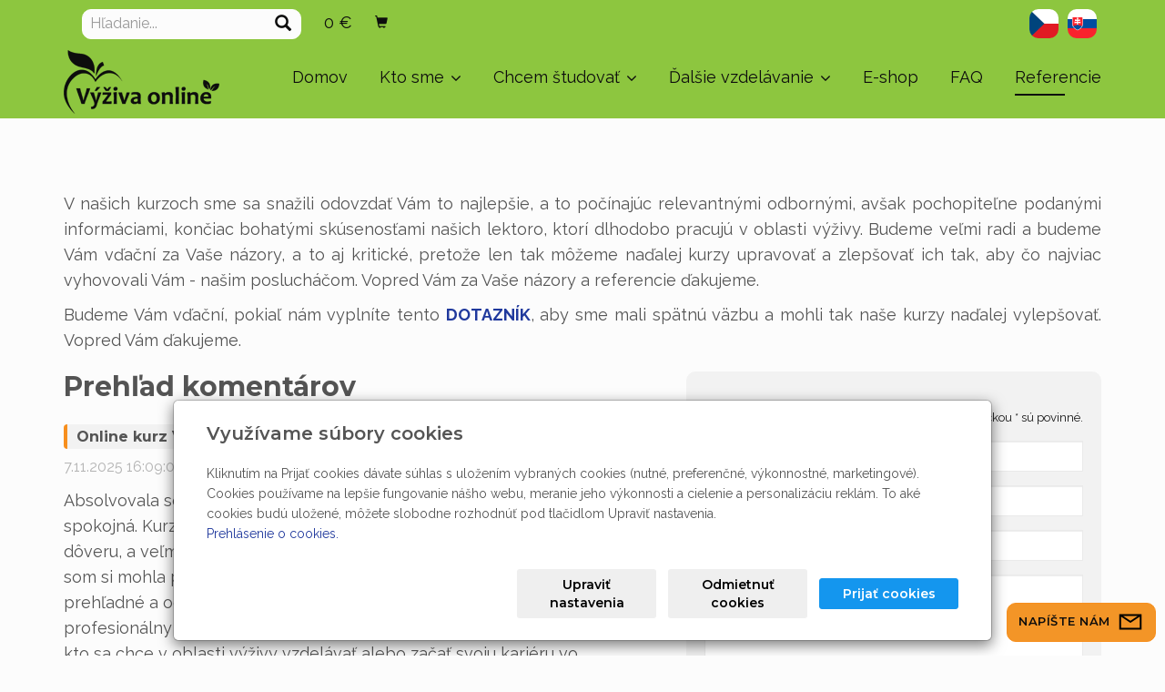

--- FILE ---
content_type: text/html; charset=utf-8
request_url: https://www.vyzivaonline.sk/inpage/referencie/?p=1&r=1704488&p=1&r=1704487&p=1&r=1705757&p=1&r=1704489
body_size: 15528
content:
<!DOCTYPE html>
<html lang="sk">
<head>
  <meta charset="utf-8">
  <!--[if IEE]>
  <meta http-equiv="X-UA-Compatible" content="IE=edge,chrome=1">
  <![endif]-->
  <meta name="viewport" content="width=device-width, initial-scale=1">
    <meta name="description" content="V našich kurzoch sme sa snažili odovzdať Vám to najlepšie, a to počínajúc relevantnými odbornými, avšak pochopiteľne podanými informáciami, končiac bohatými...">
    <meta name="robots" content="all">
  <meta name="template" content="KYRA">
  <meta name="generator" content="inPage">
      <meta name="copyright" content="Welko Team s.r.o.">
  <meta name="author" content="Welko Team s.r.o.">
  
      <meta property="og:title" content="Referencie">

    <meta property="og:description" content="V našich kurzoch sme sa snažili odovzdať Vám to najlepšie, a to počínajúc relevantnými odbornými, avšak pochopiteľne podanými informáciami, končiac bohatými...">

<meta property="og:type" content="website">
<meta property="og:url" content="https://www.vyzivaonline.sk/inpage/referencie/?p=1&r=1704488&p=1&r=1704487&p=1&r=1705757&p=1&r=1704489">


    <title>Referencie</title>

      <link rel="shortcut icon" href="https://www.inpage.cz/assets/img/inpage/favicon.ico">
  
        <link type="text/css" rel="stylesheet" href="/vendor/fontawesome-4.7/css/font-awesome.min.css">
  <link type="text/css" rel="stylesheet" media="screen" href="/vendor/blueimp-gallery/css/blueimp-gallery.min.css">
  <link type="text/css" rel="stylesheet" media="screen" href="/vendor/blueimp-bootstrap-image-gallery/css/bootstrap-image-gallery.min.css">
  <link type="text/css" rel="stylesheet" media="screen" href="/vendor/bootstrap-3.4/dist/css/bootstrap.min.css">
  <link rel="stylesheet" type="text/css" media="screen" href="/vendor/slick-carousel/slick/slick.css">
  <link rel="stylesheet" type="text/css" media="screen" href="/vendor/slick-carousel/slick/slick-theme.css">

      <link rel="stylesheet" type="text/css" media="screen" href="/assets/theme19/css/main.css?v=20210103">
  <link rel="stylesheet" type="text/css" media="screen" href="/assets/filter-colors.css?v=20210103">
  <link rel="stylesheet" type="text/css" media="screen" href="/assets/sections.css?v=20210103">
  <link rel="stylesheet" type="text/css" media="screen" href="/assets/theme19/sections.css?v=20210103">

  <link rel="stylesheet" type="text/css" media="screen" href="/styl/1/">

  
  
  <link rel="stylesheet" type="text/css" media="print" href="/styl/2/">

      <link rel="stylesheet" type="text/css" media="screen" href="/styl/3/">
  
  <script type="text/javascript" src="/vendor/jquery/dist/jquery.min.js"></script>
  <script type="text/javascript" src="/vendor/jquery-placeholder/jquery.placeholder.min.js"></script>
  <script type="text/javascript" src="/vendor/bootstrap-3.4/dist/js/bootstrap.min.js"></script>
  <script type="text/javascript" src="/vendor/blueimp-gallery/js/jquery.blueimp-gallery.min.js"></script>
  <script type="text/javascript" src="/vendor/blueimp-bootstrap-image-gallery/js/bootstrap-image-gallery.min.js"></script>
  <script type="text/javascript" src="/vendor/slick-carousel/slick/slick.min.js"></script>
  <script type="text/javascript" src="/vendor/images-loaded/imagesloaded.pkgd.min.js"></script>
  <script type="text/javascript" src="/vendor/magic-grid/dist/magic-grid.min.js"></script>

  <script type="text/javascript" src="/assets/theme19/js/main.js?v=20210103"></script>
  <script type="text/javascript" src="/assets/js/magicgrid.js?v=20220517"></script>
  <script type="text/javascript" src="/assets/js/dynamic.js?v=20220131"></script>

              <link href="/assets/cookies/css/main-3.4.css" rel="stylesheet" type="text/css" media="screen">
    
    <script src="/assets/cookies/js/main.js?v=20210103"></script>

    <script type="text/javascript">
        window.ca = JSON.parse('{"necessary":1,"functional":0,"performance":0,"marketing":0}');
    </script>
        <script type="text/javascript">
        !function(f,b,e,v,n,t,s)
        {if(f.fbq)return;n=f.fbq=function(){n.callMethod?
            n.callMethod.apply(n,arguments):n.queue.push(arguments)};
            if(!f._fbq)f._fbq=n;n.push=n;n.loaded=!0;n.version='2.0';
            n.queue=[];t=b.createElement(e);t.async=!0;
            t.src=v;s=b.getElementsByTagName(e)[0];
            s.parentNode.insertBefore(t,s)}(window, document,'script',
            'https://connect.facebook.net/en_US/fbevents.js');
                fbq('consent', 'revoke');
                fbq('init', '286248779155747');
        fbq('track', 'PageView');
    </script>
    
    <script>
    window.dataLayer = window.dataLayer || [];
    function gtag(){dataLayer.push(arguments);}

    gtag('consent', 'default', {
        'analytics_storage': 'denied',
        'ad_storage': 'denied',
        'ad_user_data': 'denied',
        'ad_personalization': 'denied'
    });

    gtag('js', new Date());
</script>


          <!-- Google Tag Manager -->
    <script>
        (function (w, d, s, l, i) {
            w[l] = w[l] || [];
            w[l].push({'gtm.start': new Date().getTime(), event: 'gtm.js'});
            var f = d.getElementsByTagName(s)[0], j = d.createElement(s), dl = l != 'dataLayer' ? '&l=' + l : '';
            j.async = true;
            j.src = '//www.googletagmanager.com/gtm.js?id=' + i + dl;
            f.parentNode.insertBefore(j, f);
        })(window, document, 'script', 'dataLayer', 'GTM-TPR5JWZ');
    </script>
      </head>
<body id="article-482447" class="frontend template19 article-detail">
  

        <!-- Hlavička stránek -->
<div id="header">
  <div class="container">
    <div class="flags"><a title="Čeština" href="http://www.welko.cz"><img src="/obrazok/3/cz-icon-png/" alt="vlajka cz" /></a> <a title="Slovenština" href="http://www.vyzivaonline.sk"><img src="/obrazok/3/sk-icon-png/" alt="vlajka sk" /></a></div>
  </div>
</div>  
  <header>
    <div id="top-ribbon">
      <div class="container">
                        <div id="search-bar" class="">
                    <form class="hidden-xs hidden-sm" id="form-search" method="post" action="/vyhladavanie/">
            <input name="q" type="text" class="form-control" placeholder="Hľadanie...">
            <button type="submit" class="btn btn-danger btn-s" title="Hľadať">
              <span class="glyphicon glyphicon-search" aria-hidden="true"></span>
            </button>
          </form>
          <button class="hidden-md hidden-lg btn btn-danger btn-s sm-search" title="Hľadať">
            <span class="glyphicon glyphicon-search" aria-hidden="true"></span>
          </button>
        </div>
        
        
                <div id="basket" class="">
            <div class="form-group">
    <div class="input-group">
        <div id="cartsum">
      <span class="pad">
                      0 €            </span>
        </div>
        <div class="input-group-btn">
            <a class="btn btn-danger icon nav-icon-btn" href="/kosik/"
               title="Košík">
                <span class="glyphicon glyphicon-shopping-cart" aria-hidden="true"></span>
                            </a>
        </div>
    </div>
</div>        </div>
              </div>
    </div>
    <div id="sm-search">
      <button type="button" class="close">x</button>
      <form id="small-search" method="post" action="/vyhladavanie/">
        <input name="q" type="text" class="form-control" placeholder="Hľadanie...">
        <button type="submit" class="btn btn-danger btn-lg" title="Hľadať">
          <span class="glyphicon glyphicon-search" aria-hidden="true"></span> Hľadať        </button>
      </form>
    </div>
    <nav class="navbar navbar-default">
      <div class="container">
                                          <div class="logo ">
                                            <a title="Výživa online - Welko Team s.r.o." href="/">
                          <img src="/obrazok/3/logo-vyziva-online-black-png/" alt="Výživa online - Welko Team s.r.o.">
                      </a>
                  </div>
                                <div class="navbar-header">
          <button class="navbar-toggle collapsed" aria-controls="navbar" data-target="#navbar" data-toggle="collapse" type="button">
            <span class="sr-only">Menu</span>
            <span class="icon-bar"></span>
            <span class="icon-bar"></span>
            <span class="icon-bar"></span>
          </button>
        </div>
        <div id="navbar" class="collapse navbar-collapse " role="navigation" aria-expanded="true" style="">
                    <ul class="nav navbar-nav">
                        <li role="presentation" id="menu-item-401725">
                            <a href="/">Domov</a>
                          </li>
                        <li role="presentation" id="menu-item-423107" class="dropdown">
                            <a href="/rubrika/o-projekte/" class="dropdown-toggle" data-toggle="dropdown">
                  Kto sme <span class="caret"></span>
              </a>
              <ul class="dropdown-menu level2 v" role="menu">
                <li class="container">
                  <ul>
                                        <li id="submenu-item-423108">
                      <a href="/inpage/o-projekte-949/">Základné informácie</a>
                    </li>
                                      </ul>
                </li>
              </ul>
                          </li>
                        <li role="presentation" id="menu-item-430635" class="dropdown">
                            <a href="/rubrika/kurzy/" class="dropdown-toggle" data-toggle="dropdown">
                  Chcem študovať <span class="caret"></span>
              </a>
              <ul class="dropdown-menu level2 v" role="menu">
                <li class="container">
                  <ul>
                                        <li id="submenu-item-430605">
                      <a href="/rubrika/online-kurzy/">Online kurzy</a>
                    </li>
                                        <li id="submenu-item-455567">
                      <a href="/inpage/profesional-v-nutricnom-podnikani/">Kurz ukončený titulom MBN (Akreditovaný MŠMT ČR a Erasmus+)</a>
                    </li>
                                        <li id="submenu-item-430636">
                      <a href="/inpage/darcekovy-poukaz-objednavka/">Darčekový poukaz</a>
                    </li>
                                      </ul>
                </li>
              </ul>
                          </li>
                        <li role="presentation" id="menu-item-401727" class="dropdown">
                            <a href="/rubrika/dalsie-vzdelavanie/" class="dropdown-toggle" data-toggle="dropdown">
                  Ďalšie vzdelávanie <span class="caret"></span>
              </a>
              <ul class="dropdown-menu level2 v" role="menu">
                <li class="container">
                  <ul>
                                        <li id="submenu-item-401722">
                      <a href="/inpage/profesijna-kvalifikacia/">Profesijná skúška</a>
                    </li>
                                        <li id="submenu-item-401723">
                      <a href="/inpage/projekt-zdravia/">Kurz ukončený titulom MBN</a>
                    </li>
                                        <li id="submenu-item-401729">
                      <a href="/rubrika/webinare/">Webináre</a>
                    </li>
                                        <li id="submenu-item-429802">
                      <a href="/rubrika/blog/">Recepty</a>
                    </li>
                                      </ul>
                </li>
              </ul>
                          </li>
                        <li role="presentation" id="menu-item-411840">
                            <a href="/eshop/">E-shop</a>
                          </li>
                        <li role="presentation" id="menu-item-401728">
                            <a href="/rubrika/najcastejsie-otazky/">FAQ</a>
                          </li>
                        <li role="presentation" id="menu-item-401724" class="active">
                            <a href="/inpage/referencie/">Referencie</a>
                          </li>
                      </ul>
        </div>
      </div>
    </nav>
  </header>

              <div id="own-motive" class="">
                        <p><!-- sectionbreak --></p>
<section class="section-container section-carousel">
<div class="row">
<div class="col-xs-12 col-sm-12 section-content">
<div id="myCarousel85" class="carousel slide" data-ride="carousel" data-keyboard="true" data-wrap="true">
<div class="carousel-inner section-cell-parent">
<div class="section-cell-item item"><img src="/obrazok/3/motiv4-jpg/" width="1920" height="782" title="Výživa online - Urobíme z vás profesionálov" alt="Výživa online - Urobíme z vás profesionálov">
<div class="carousel-caption">
<h3><span style="font-size: 18pt;">Špičkové vzdelávanie vo výžive a longevity</span></h3>
</div>
</div>
<div class="section-cell-item item"><img src="/obrazok/3/motiv7b-jpg/" width="1920" height="782" title="Výživa online - Komplexné vzdelanie vo výžive" alt="Výživa online - Komplexné vzdelanie vo výžive">
<div class="carousel-caption">
<h3><span style="font-size: 18pt;">Štúdium pre poradcov novej generácie</span></h3>
</div>
</div>
<div class="section-cell-item item active"><img src="/obrazok/3/motiv5-jpg/" width="1920" height="782" title="Výživa online - Ukážeme vám tú správnu cestu" alt="Výživa online - Ukážeme vám tú správnu cestu">
<div class="carousel-caption">
<h3><span style="font-size: 18pt;">Vaša cesta k profesii budúcnosti začína u nás</span></h3>
</div>
</div>
<div class="section-cell-item item"><img src="/obrazok/3/motiv8b-jpg/" width="1920" height="782" title="Výživa online - Pretože to jednoducho vieme" alt="Výživa online - Pretože to jednoducho vieme">
<div class="carousel-caption">
<h3><span style="font-size: 18pt;">Pretože výžive naozaj rozumieme</span></h3>
</div>
</div>
</div>
<a class="left carousel-control" href="#myCarousel85" data-slide="prev"> <span class="glyphicon glyphicon-chevron-left"></span> <span class="sr-only">Predchádzajúca</span> </a> <a class="right carousel-control" href="#myCarousel85" data-slide="next"> <span class="glyphicon glyphicon-chevron-right"></span> <span class="sr-only">Ďalšia</span> </a></div>
</div>
</div>
</section>
<p><!-- sectionbreak --></p>
<p></p>
<p></p>        </div>
      
     
      <div class="container">
        
        <div class="row row-flex" id="content">
            

            <main class="col-xs-12 col-md-9">
                <div id="mainContent"
    >

    <div class="">
                        <p style="text-align: justify;">V našich kurzoch sme sa snažili odovzdať Vám to najlepšie, a to počínajúc relevantnými odbornými, avšak pochopiteľne podanými informáciami, končiac bohatými skúsenosťami našich lektoro, ktorí dlhodobo pracujú v oblasti výživy. Budeme veľmi radi a budeme Vám vďační za Vaše názory, a to aj kritické, pretože len tak môžeme naďalej kurzy upravovať a zlepšovať ich tak, aby čo najviac vyhovovali Vám - našim poslucháčom. Vopred Vám za Vaše názory a referencie ďakujeme.</p>
<p style="text-align: justify;"><span>Budeme Vám vďační, pokiaľ nám vyplníte tento&nbsp;</span><a href="https://www.survio.com/survey/d/C9U6I7D4L3U4T4W5G" target="_blank" rel="noopener"><strong>DOTAZNÍK</strong></a><span>, aby sme mali spätnú väzbu a mohli tak naše kurzy naďalej vylepšovať. Vopred Vám ďakujeme.</span></p>    </div>

    
    
    </div>

<a id="comments"></a>

<div class="">
    
                                                        <div class="sticky">
    <div class="panel panel-primary comms">

        <div class="panel-heading">
            <span class="aster">Polia s hviezdičkou * sú povinné.</span>
            <h3 class="panel-title">Pridať komentár</h3>
        </div>

        <div class="panel-body">
            <form action="" method="post" class="form-horizontal" enctype="multipart/form-data">

                <div class="form-group required">
                    <div class="col-sm-8">
                                                    <input type="text" name="author" id="author" value="" class="form-control text" size="30" maxlength="128" placeholder="*Meno">                                            </div>
                </div>

                <div class="form-group">
                    <div class="col-sm-8">
                                                    <input type="email" name="email" id="email" value="" class="form-control text" size="30" maxlength="128" placeholder="E-mail">                                            </div>
                </div>

                <div class="form-group required">
                    <div
                        class="col-sm-8"><input type="text" name="title" id="title" value="Re: Kurz -Výživový poradca" class="form-control text" size="30" maxlength="128" placeholder="*Nadpis"></div>
                </div>

                <div class="form-group required">
                    <div
                        class="col-sm-8"><textarea name="body" id="body" class="form-control text" rows="7" cols="45" placeholder="*Správa"></textarea></div>
                </div>

                                    <div class="form-group required ">
                                                <div class="col-sm-8">
                            <input type="text" name="captcha_id" id="captcha_id" value="" class="form-control text" size="5" maxlength="5" autocomplete="off" placeholder="*Kontrolný kód">                            <img src="/captcha/95633" id="captcha-img" alt=""/>
                            <input type="hidden" name="token" value="95633" placeholder="*Kontrolný kód" id="token">                        </div>
                    </div>
                
                
                
                <div class="form-group">
                    <div class="col-sm-4">
                    </div>
                    <div class="col-sm-8">
                        <input type="submit" name="submit" id="submit" value="Odoslať" class="btn btn-primary button">                    </div>
                </div>

                <div>
                    <input type="hidden" name="is_comment" value="1" id="is_comment">                                            <input type="hidden" name="parent_comment_id" value="1704489" id="parent_comment_id">                                                                <input type="hidden" name="csrf_token" value="596dedf4498e258e4bdc9fd70df9a859" id="csrf_token">                                    </div>

            </form>
        </div>
    </div>
</div>                    
                    <h2 class="subtitle">Prehľad komentárov</h2>
            <ul id="list-comments" class="media-list  ">
    
    
    
        <li class="media">
            <div class="media-body">
                <h3 class="media-heading" id="comment-1721090">
                    Online kurz Výživový poradca                </h3>
                <p class="text-muted"><span class="date">7.11.2025 16:09:06</span>
                    <span class="vertical-line">|</span>
                    <strong class="author">
                        Mia                    </strong>
                </p>
                <p class="comment">Absolvovala som kurz Výživový poradca a som maximálne spokojná. Kurz je akreditovaný, čo vo mne od začiatku vzbudilo dôveru, a veľmi mi vyhovovala možnosť štúdia online v čase, ktorý som si mohla prispôsobiť. Materiály boli kvalitne spracované, prehľadné a odborne zrozumiteľné. Oceňujem aj ochotu a profesionálny prístup tímu. Tento kurz určite odporúčam každému, kto sa chce v oblasti výživy vzdelávať alebo začať svoju kariéru vo výživovom poradenstve.</p>
                <p class="buttonanswer">
                    			<a href="?p=1&r=1721090#comments">
                            Odpovedať                        </a>
                                                                            </p>
            </div>
        </li>

        
    
        <li class="media">
            <div class="media-body">
                <h3 class="media-heading" id="comment-1720718">
                    Akreditácia kurzu                </h3>
                <p class="text-muted"><span class="date">15.8.2025 15:19:36</span>
                    <span class="vertical-line">|</span>
                    <strong class="author">
                        Števo                    </strong>
                </p>
                <p class="comment">Dobrý deň, chcel by som sa spýtať, či akreditácia platí aj pre Slovenskú republiku. Ďakujem</p>
                <p class="buttonanswer">
                    			<a href="?p=1&r=1720718#comments">
                            Odpovedať                        </a>
                                                                            </p>
            </div>
        </li>

        
    
        <li class="media">
            <div class="media-body">
                <h3 class="media-heading" id="comment-1719229">
                    KURZ VÝŽIVOVÝ PORADCA                </h3>
                <p class="text-muted"><span class="date">25.6.2025 14:59:05</span>
                    <span class="vertical-line">|</span>
                    <strong class="author">
                        Lucia Štiefel Komorová                    </strong>
                </p>
                <p class="comment">Kurz hodnotím ako odborne veľmi kvalitne spracovaný, s dôrazom na aktuálne vedecké poznatky a ich praktickú aplikáciu. Informácie boli podané prehľadne, zrozumiteľne a doplnené o množstvo konkrétnych príkladov. Oceňujem individualizovaný prístup a celostné vnímanie zdravia. Aj keď som si kurz nerobila priamo pre lekársku prax, výživa sa prirodzene stáva súčasťou môjho životného štýlu a plánujem ju prepájať s medicínou – najmä v oblasti prevencie, podpory zdravia a edukácie klientov i pacientov.<br />
Zároveň oceňujem vysoko kvalitné praktické cvičenia, vedené vo veľmi príjemnej a podporujúcej atmosfére. Boli nielen odborne podložené, ale aj motivujúce a ľudsky obohacujúce.“</p>
                <p class="buttonanswer">
                    			<a href="?p=1&r=1719229#comments">
                            Odpovedať                        </a>
                                                                            </p>
            </div>
        </li>

        
    
        <li class="media">
            <div class="media-body">
                <h3 class="media-heading" id="comment-1717889">
                    výživový poradca                </h3>
                <p class="text-muted"><span class="date">27.10.2024 16:57:52</span>
                    <span class="vertical-line">|</span>
                    <strong class="author">
                        Klaudia Litvakova                    </strong>
                </p>
                <p class="comment">Ako hrdá absolventka kurzu Výživový poradca by som sa chcela verejne poďakovať za túto skúsenosť. Tento kurz vrelo odporúčam každému, kto premýšľa nad vzdelávaním v oblasti výživy. Bol premyslený do najmenších detailov, ponúka hlboké poznatky a zároveň kladie dôraz na holistický prístup, čo považujem za mimoriadne prínosné. Určite to nebude môj posledný kurz s Welko – odporúčam všetkými desiatimi!<br />
Klaudia </p>
                <p class="buttonanswer">
                    			<a href="?p=1&r=1717889#comments">
                            Odpovedať                        </a>
                                                                            </p>
            </div>
        </li>

        
    
        <li class="media">
            <div class="media-body">
                <h3 class="media-heading" id="comment-1717658">
                    Online kurz výživový poradca                </h3>
                <p class="text-muted"><span class="date">18.9.2024 17:03:51</span>
                    <span class="vertical-line">|</span>
                    <strong class="author">
                        Katarina                    </strong>
                </p>
                <p class="comment">Dobry den prajem,<br />
mala by som zaujem o online kurz vyzivovy poradca, chcela by som sa optyta, kedy bude spusteny dalsi kurz. Nasla som, ze kurz trva 6mesiacov, prosim denne kolko hodin trva vyucba, aby sa to dalo zvladnut za 6 mesiacov, som mamicka na MD, a nie som si ista,ze kazdy den sa budem moct venovat vyucbe, je mozne omeskane hodiny dobehnut napr.aj cez vikend, ked budem mat viac priestoru?  Kurz sa da preplatit aj cez urad? Mate aktualne nejake zlavy? Kurz ako som citala je v slovencine a na 100% online, aj skuska je online?<br />
Dakujem pekne <br />
Prajem pekny den.</p>
                <p class="buttonanswer">
                    			<a href="?p=1&r=1717658#comments">
                            Odpovedať                        </a>
                                                                            </p>
            </div>
        </li>

        
    
        <li class="media">
            <div class="media-body">
                <h3 class="media-heading" id="comment-1711383">
                    Online kurz výživový poradca                </h3>
                <p class="text-muted"><span class="date">15.3.2024 19:38:08</span>
                    <span class="vertical-line">|</span>
                    <strong class="author">
                        Jela H.                    </strong>
                </p>
                <p class="comment">Tento kurz odporúčam každému, kto chce získať vedomosti z oblasti výživy a to samoštúdiom z kvalitných materiálov a prednášok,  Ďakujem zamestnancom firmy Welko za naozaj prepracovaný kurz , veľa som sa naučila a bavilo ma to. </p>
                <p class="buttonanswer">
                    			<a href="?p=1&r=1711383#comments">
                            Odpovedať                        </a>
                                                                            </p>
            </div>
        </li>

        
    
        <li class="media">
            <div class="media-body">
                <h3 class="media-heading" id="comment-1706577">
                    Výživový poradca online                </h3>
                <p class="text-muted"><span class="date">14.9.2022 16:44:52</span>
                    <span class="vertical-line">|</span>
                    <strong class="author">
                        Gabriela T.                    </strong>
                </p>
                <p class="comment"><br />
Po prieskume na trhu ponúkaných kurzov v tejto oblasti som sa rozhodla práve pre kurzy ponúkané firmou&quot; Institut zdravého života Welko&quot;. Prečo? <br />
Jednak ma oslovili ukážkové videá &quot;História výživy&quot; a &quot;Výživa ako prevencia zdravia&quot;, ktoré sú prístupné pre každého a samozrejme aj skutočnosť, že sa tu nejedná o nejaké rýchlokurzy, propagáciu diét, príp. výživových doplnkov. Navyše je to jediný kurz s touto problematikou, ktorý je zastrešený Ministerstvom školstva ČR a po absolvovaní profesijnej skúšky dosiahnete stupeň vzdelania na úrovni štátnej maturity, získate &quot;Osvedčenie o profesijnej skúške&quot; spolu s &quot;Europassom&quot;( v anglickom jazyku).<br />
Všetci zamestnanci firmy (Gabi, Vladimír...), s ktorými som počas kurzu prišla do kontaktu, boli vysokokompetentní, zodpovedali na každú moju otázku, zároveň ústretoví a ich ľudský prístup si hneď získal moje srdce. <br />
Online forma kurzu mi navyše umožnila maximálnu flexibilitu.<br />
Neváhajte investovať svoju energiu a čas do tohto kurzu, uvidíte, že nebudete sklamaní!<br />
Ešte raz ďakujem celému tímu Welko, že aj takouto formou zlepšuje kvalitu života svojim klientom a odovzdáva získané skúsenosti v oblasti prevencie zdravia a zdravého životného štýlu všetkým, ktorí o to stoja.<br />
<br />
<br />
</p>
                <p class="buttonanswer">
                    			<a href="?p=1&r=1706577#comments">
                            Odpovedať                        </a>
                                                                            </p>
            </div>
        </li>

        
    
        <li class="media">
            <div class="media-body">
                <h3 class="media-heading" id="comment-1705757">
                    Online kurz Výživový poradca                </h3>
                <p class="text-muted"><span class="date">11.7.2022 9:39:59</span>
                    <span class="vertical-line">|</span>
                    <strong class="author">
                        Stanislava                    </strong>
                </p>
                <p class="comment">Ak náhodou váhate a rozmýšľate, či do tohto kurzu ísť , alebo nie ...alebo ak si nieste istý, či Vám prinesie to čo očakávate, tak za mňa určite áno ! :)<br />
Kurz bol veľmi pekne spracovaný, podrobné materiály ku ktorým ste sa mohli kedykoľvek vrátiť. Náučné prezentácie, ktoré ste si mohli pustiť podľa toho, kedy to Vám vyhovuje a svoje vedomosti si overiť v záverečných testoch každej kapitoly. <br />
Za mňa veľmi pekné spracovanie, super prístup a ochota lektorov a naozaj veľa podrobných informácii. <br />
Počas tohto kurzu som nabrala informácie a istotu a aj vďaka Vám  môžem pracovať v oblasti, ktorá ma baví a napĺňa. <br />
Ďakujem Vám celý Welko tím, vidieť, že Vašu prácu robíte s láskou a baví Vás a to sa potom odzrkadlí, aj na Vašich &quot;študentoch&quot; :)  <br />
</p>
                <p class="buttonanswer">
                    			<a href="?p=1&r=1705757#comments">
                            Odpovedať                        </a>
                                                                            </p>
            </div>
        </li>

        
    
        <li class="media">
            <div class="media-body">
                <h3 class="media-heading" id="comment-1704904">
                    Online kurz Výživový poradca                </h3>
                <p class="text-muted"><span class="date">19.4.2022 13:44:44</span>
                    <span class="vertical-line">|</span>
                    <strong class="author">
                        Alžbeta                    </strong>
                </p>
                <p class="comment">V prvom rade sa chcem veľmi poďakovať celému tímu Welko. Kedykoľvek som potrebovala s niečím pomôcť, vždy mi niekto ochotne poradil a pomohol. <br />
Kurz je spracovaný veľmi podrobne a prehľadne, rozsiahle skryptá a prednášky podávajú odborné informácie a rôzne pohľady na problematiku. O veľkej odbornosti tohto kurzu svedčí aj to, že je možné ho zakončiť profesijnou skúškou.   Perfektná je aj možnosť priebežného testovania nadobudnutých znalostí pomocou testov za každou kapitolou. Pre mňa boli veľmi prínosné aj víkendové praktické lekcie, kde si študent overí svoje znalosti a prípadne môže prekonzultovať svoje otázky priamo s odborníkmi. <br />
Online forma kurzu je úžasná v tom, že si študent sám zvolí tempo štúdia a môže sa učiť kedykoľvek a kdekoľvek (aj vďaka aplikácii). <br />
<br />
Som veľmi rada, že som si na štúdium vybrala práve Vás. A teda, určite to nebol môj posledný kurz vo Welko :-) <br />
</p>
                <p class="buttonanswer">
                    			<a href="?p=1&r=1704904#comments">
                            Odpovedať                        </a>
                                                                            </p>
            </div>
        </li>

        
    
        <li class="media">
            <div class="media-body">
                <h3 class="media-heading" id="comment-1704497">
                    Ref                </h3>
                <p class="text-muted"><span class="date">11.11.2021 8:06:07</span>
                    <span class="vertical-line">|</span>
                    <strong class="author">
                        Alexandra                    </strong>
                </p>
                <p class="comment">Jednoznačne môžem len odporúčať.<br />
Rozsiahle a naozaj odborne spracované skriptá dopĺňali zreteľné a aj pre laikov (ako som bola ja </p>
                <p class="buttonanswer">
                    			<a href="?p=1&r=1704497#comments">
                            Odpovedať                        </a>
                                                                            </p>
            </div>
        </li>

        
    
        <li class="media">
            <div class="media-body">
                <h3 class="media-heading" id="comment-1704496">
                    Recenzia ku kurzu výživový poradca online                </h3>
                <p class="text-muted"><span class="date">10.11.2021 11:04:08</span>
                    <span class="vertical-line">|</span>
                    <strong class="author">
                        Janetta Melichová                    </strong>
                </p>
                <p class="comment">Chcela by som odporučiť tento online kurz výživového poradcu. Je veľmi pekne spracovaný, okrem hovorených prednášok/prezentácií ku každej kapitole, máte k dispozícií mnohé ďalšie materiály a zaujímavosti z oblasti výživy. Kurz je skutočne odborný a poskytuje všetky potrebné informácie, ktoré potrebujete na štart v sfére výživového poradenstva. Kladne hodnotím akreditáciu ale i komunikáciu s lektormi. </p>
                <p class="buttonanswer">
                    			<a href="?p=1&r=1704496#comments">
                            Odpovedať                        </a>
                                                                            </p>
            </div>
        </li>

        
    
        <li class="media">
            <div class="media-body">
                <h3 class="media-heading" id="comment-1704495">
                    Kurz výživový poradca - online                </h3>
                <p class="text-muted"><span class="date">8.7.2021 11:52:39</span>
                    <span class="vertical-line">|</span>
                    <strong class="author">
                        Veronika Markovičová                    </strong>
                </p>
                <p class="comment">Ak náhodou váhate, či sa pustiť do tohto kurzu, moja odpoveď je rozhodne ÁNO. Ja som ho absolvovala a vôbec nebanujem. Boli to skvelo investované peniažky. A čo vás v kurze čaká : veľmi dobre a zrozumiteľne spracované prednášky, rozsiahle skriptá s podrobnými informáciami a rôzne doplnkové materiály. Čo veľmi oceňujem, je aj aplikácia v mobile, ktorá vám umožní pozerať prednášky aj priamo z postele :D Táto online forma štúdia mi veľmi vyhovovala, lebo sa učíte vtedy, kedy máte čas a nie vtedy kedy musíte. Koniec kurzu je zakončený víkendovými praktickými lekciami, kde vládla priateľská atmosféra, takže sa toho vôbec nemusíte obávať. Veľmi by som chcela pochváliť aj celý tím výživa online, najviac však Gabiku, ktorá mi bola veľmi nápomocná a vždy mi ochotne poradila, či zodpovedala moje otázky začo jej ešte raz veľmi pekne ďakujem :) určite to nie je posledný kurz, ktorý som si z ponuky vybrala. Takže neváhajte a choďte do toho, neoľutujete :)</p>
                <p class="buttonanswer">
                    			<a href="?p=1&r=1704495#comments">
                            Odpovedať                        </a>
                                                                            </p>
            </div>
        </li>

        
    
        <li class="media">
            <div class="media-body">
                <h3 class="media-heading" id="comment-1704494">
                    VÝŽIVOVÝ PORADCA ONLINE                </h3>
                <p class="text-muted"><span class="date">14.6.2021 15:04:55</span>
                    <span class="vertical-line">|</span>
                    <strong class="author">
                        Michaela Balážová                    </strong>
                </p>
                <p class="comment">Kurz bol obsahovo veľmi bohatý, nielen základné materiály, skriptá, ale aj množstvo doplnkových pomocných materiálov. Možnosť učiť sa iba čítaním alebo aj formou zvukových nahrávok. Za seba by som najviac vyzdvihla, že sa nesnaží propagovať jeden &quot;správny&quot; výživový smer, ale poskytuje vedecké fakty k rôznym spôsobom stravovania, pričom zdôrazňuje aj ich klady či nedostatky. Rovnako forma online praktických lekcií mi maximálne vyhovovala. Treba poznamenať, že kurz nie je žiadna víkendová rýchlovka a témam sa treba naozaj venovať. Prístup všetkých lektorov tiež hodnotím veľmi pozitívne, snažili sa podporovať diskusiu a odpovedať na všetky otázky. Určite si z ponuky vyberiem aj ďalšie rozširujúce kurzy. </p>
                <p class="buttonanswer">
                    			<a href="?p=1&r=1704494#comments">
                            Odpovedať                        </a>
                                                                            </p>
            </div>
        </li>

        
    
        <li class="media">
            <div class="media-body">
                <h3 class="media-heading" id="comment-1704493">
                    VÝŽIVOVÝ PORADCA ONLINE                </h3>
                <p class="text-muted"><span class="date">20.3.2021 18:58:17</span>
                    <span class="vertical-line">|</span>
                    <strong class="author">
                        Katarína Gundová-autor projektu ŽIVOT V POHYBE                    </strong>
                </p>
                <p class="comment">Kurz bol veľmi dobre spracovaný, skriptá a prednášky výborné. Neľutujem  vôbec, že som si vybrala online formu, spôsob samoštúdia mi vyhovoval, keďže som mohla študovať kedy to vyhovovalo mne. Na praktických víkendových lekciách vládla priateľská atmosféra, ale zároveň veľká kvalita informácií so skvelými lektormi, ktorí sú ochotní odpoveď na otázky aj po skončení kurzu. Takže jednoznačne odporúčam všetkými desiatimi..ešte jedenkrát VEĽKÁ VĎAKA!!! </p>
                <p class="buttonanswer">
                    			<a href="?p=1&r=1704493#comments">
                            Odpovedať                        </a>
                                                                            </p>
            </div>
        </li>

        
    
        <li class="media">
            <div class="media-body">
                <h3 class="media-heading" id="comment-1704492">
                    Referencia                </h3>
                <p class="text-muted"><span class="date">22.2.2021 10:13:11</span>
                    <span class="vertical-line">|</span>
                    <strong class="author">
                        Valéria Krenická- autorka projektu Život fitmamy                    </strong>
                </p>
                <p class="comment">Kurz môžem len odporučiť!Všetkymi desiatimi ;) Pred tým ako som sa rozhodla  zúčastniť sa ho, urobila som si prieskum trhu, nakoľko som nechcela absolvovať nejaký instantný rýchlokurz. Myslím, že poradenstvo v oblasti zdravej výživy je zodpovedná úloha, preto mi záležalo na tom, aby mi kurz dal viac ako len základné poznatky. Po jeho absolvovaní som nadobudla sebavedomie v tom smere, že som pripravená a odhodlaná pomáhať ľuďom v ich boji s nadváhou. Už to robím rok a pol a fakt, že sa mi to darí, je iste dôsledkom i správnej voľby odbornej prípravy. Skriptá mám i dnes  po ruke-sú pre mňa stále odborným základom. Mám potrebu rovnako pozitívne ohodnotiť i prístup Vladimíra a Gabriely. Vždy keď som ich skontaktovala s nejakou otázkou, ochotne mi odpovedali aj po skončení kurzu. Momentálne uvažujem prehĺbiť si poznatky ďalším kurzom. Prieskum trhu si však robiť nebudem, lebo som nadobudla presvedčenie, že od tohto tímu dostanem zaručenú kvalitu a ľudský prístup.</p>
                <p class="buttonanswer">
                    			<a href="?p=1&r=1704492#comments">
                            Odpovedať                        </a>
                                                                            </p>
            </div>
        </li>

        
    
        <li class="media">
            <div class="media-body">
                <h3 class="media-heading" id="comment-1704491">
                    výživový poradca online                </h3>
                <p class="text-muted"><span class="date">7.1.2021 22:23:38</span>
                    <span class="vertical-line">|</span>
                    <strong class="author">
                        Peter Bahorec                    </strong>
                </p>
                <p class="comment">Kurz bol veľmi dobre spracovaný, skriptá, video prednášky, prezentácie v ppt. boli  jasné a zrozumiteľné.  Praktické lekcie prebehli v prijemnej, priateľskej atmosfére welko lektorov. <br />
Vzhľadom na časové vyťaženie mi táto forma štúdia úplne vyhovovala. <br />
Ďakujem celému welko teamu. <br />
Prajem veľa șťastia. </p>
                <p class="buttonanswer">
                    			<a href="?p=1&r=1704491#comments">
                            Odpovedať                        </a>
                                                                            </p>
            </div>
        </li>

        
    
        <li class="media">
            <div class="media-body">
                <h3 class="media-heading" id="comment-1704490">
                    Poďakovanie                </h3>
                <p class="text-muted"><span class="date">3.12.2020 20:48:24</span>
                    <span class="vertical-line">|</span>
                    <strong class="author">
                        Katarína Šika                    </strong>
                </p>
                <p class="comment">Ďakujem za možnosť rozšírenia vzdelania kvalitnými informáciami, vedomosťami a dobre spracovaným štúdijným materiálom. Za odbornú pomoc a výklad lektorov a kompletné pokračovanie v mojom obore kondičný tréner :) Výborná skúsenosť so štúdiom online. Vrelo odporúčam. </p>
                <p class="buttonanswer">
                    			<a href="?p=1&r=1704490#comments">
                            Odpovedať                        </a>
                                                                            </p>
            </div>
        </li>

        
    
        <li class="media">
            <div class="media-body">
                <h3 class="media-heading" id="comment-1704489">
                    Kurz -Výživový poradca                </h3>
                <p class="text-muted"><span class="date">19.11.2020 21:44:03</span>
                    <span class="vertical-line">|</span>
                    <strong class="author">
                        Miriama Jochman                    </strong>
                </p>
                <p class="comment">Absolvovala som online kurz Výživový poradca . Kurz bol veľmi podrobný, náročný, ale účinný . Spôsob samo štúdia mi veľmi vyhovoval nakoľko mám doma 2 a 4 ročne deti.Prešla som si všetkými audio a video nahrávkami a rovnako aj skriptami a k tomu doplnujucimi informáciami.Učiť som sa mohla kdekoľvek, lebo som mala ku všetkému prístup cez mobil. Víkendové praktické lekcie mi dali priestor na moje otázky a naučila som sa pracovat s programom na tvorbu jedálničkou. Bolo to veľmi dobre a efektívne investovanie do vzdelania. Zvlášť musím pochvált veľmi šikovnú Gabiku, ktorá je vždy nápomocná ešte aj po absolvovaní kurzu a stále mi promptne zodpovie moje otázky. Za mňa 100%-na spokojnosť.</p>
                <p class="buttonanswer">
                    			<a href="?p=1&r=1704489#comments">
                            Odpovedať                        </a>
                                                                            </p>
            </div>
        </li>

        
    
        <li class="media">
            <div class="media-body">
                <h3 class="media-heading" id="comment-1704488">
                    Výživový poradca online                </h3>
                <p class="text-muted"><span class="date">19.11.2019 11:30:13</span>
                    <span class="vertical-line">|</span>
                    <strong class="author">
                        Elena                    </strong>
                </p>
                <p class="comment">Som veľmi rada, že som absolvovala tento kurz. Nemohla som si dovoliť cestovať niekam každý víkend, tak som zvolila túto formu a naozaj neľutujem. Skriptá aj prednášky boli výborné, mohla som sa učiť, kedy to vyhovovalo mne. Jasne stanovené, čo všetko treba splniť, aby som sa mohla zúčastniť záverečného testu a praktických lekcií. Jednoducho super. Ďakujem :-)</p>
                <p class="buttonanswer">
                    			<a href="?p=1&r=1704488#comments">
                            Odpovedať                        </a>
                                                                            </p>
            </div>
        </li>

        
    
        <li class="media">
            <div class="media-body">
                <h3 class="media-heading" id="comment-1704487">
                    Výživový poradca                </h3>
                <p class="text-muted"><span class="date">18.11.2019 10:57:53</span>
                    <span class="vertical-line">|</span>
                    <strong class="author">
                        Marianna                    </strong>
                </p>
                <p class="comment">Zúčastnila som sa tohto kurzu a vôbec neľutujem. <br />
V pohodlí domova som sa mohla učiť. Skriptá a prednášky sú vypracované na vysokej úrovni. A víkendový kurz bol už len bodkou.<br />
Určite odporúčam každému kto nemá čas cestovať cez na dlhé víkendové kurzy. </p>
                <p class="buttonanswer">
                    			<a href="?p=1&r=1704487#comments">
                            Odpovedať                        </a>
                                                                            </p>
            </div>
        </li>

        
    
        <li class="media">
            <div class="media-body">
                <h3 class="media-heading" id="comment-1704486">
                    Kurz výživový poradca                </h3>
                <p class="text-muted"><span class="date">5.11.2019 6:26:04</span>
                    <span class="vertical-line">|</span>
                    <strong class="author">
                        Mária                    </strong>
                </p>
                <p class="comment">Kurz bol síce náročný, skriptá obsiahle, ale výhodou bolo štúdium v domácom prostredí, možnosť preskúšania sa cez testy po jednotlivých kapitolách. Absolvent získa kompletný pohľad na výživu a jej zdravotné výhody ale aj riziká. Ďakujem a všetkým absolventom prajem veľa štúdijných úspechov </p>
                <p class="buttonanswer">
                    			<a href="?p=1&r=1704486#comments">
                            Odpovedať                        </a>
                                                                            </p>
            </div>
        </li>

        
    
        <li class="media">
            <div class="media-body">
                <h3 class="media-heading" id="comment-1704485">
                    Kurz výživový poradca                </h3>
                <p class="text-muted"><span class="date">4.11.2019 20:30:12</span>
                    <span class="vertical-line">|</span>
                    <strong class="author">
                        Marianna                    </strong>
                </p>
                <p class="comment">Kurz mi dal veľmi veľa. Skriptá sú kvalitne vypracované. Domáce štúdium bolo veľmi super. <br />
Ďakujem </p>
                <p class="buttonanswer">
                    			<a href="?p=1&r=1704485#comments">
                            Odpovedať                        </a>
                                                                            </p>
            </div>
        </li>

        
    
        <li class="media">
            <div class="media-body">
                <h3 class="media-heading" id="comment-1704484">
                    Kurz výživový poradca                </h3>
                <p class="text-muted"><span class="date">10.9.2019 20:29:15</span>
                    <span class="vertical-line">|</span>
                    <strong class="author">
                        Martina                    </strong>
                </p>
                <p class="comment">Kurz bol pre mňa prospešný s maximálnym počtom informácií. Skripta boli naozaj bohaté na informácie a forma štúdia mi veľmi vyhovovala. Akurát niektoré videá mali dosť zlú kvalitu čo sa týka zvuku. Inak som bola veľmi spokojná a ďakujem.</p>
                <p class="buttonanswer">
                    			<a href="?p=1&r=1704484#comments">
                            Odpovedať                        </a>
                                                                            </p>
            </div>
        </li>

        
    </ul>
                        </div>                                <div class="modal fade" id="addBasketModal" tabindex="-1" role="dialog" aria-labelledby="addBasketLabel" aria-hidden="true">
                  <div class="centr">
                    <div class="modal-dialog">
                      <div class="modal-content">
                        <div class="modal-header">
                          <button type="button" class="close" data-dismiss="modal">
                            <span aria-hidden="true">&times;</span>
                            <span class="sr-only">Zavrieť</span>
                          </button>
                          <h4 class="modal-title" id="addBasketLabel">Vloženie tovaru do košíka</h4>
                        </div>
                        <div class="modal-body">
                          <div role="alert" class="alert alert-success">
                            Produkt bol úspešne vložený do <a href="/kosik/" class="alert-link">košíka</a>                          </div>
                          <div class="row">
                            <div class="col-xs-12 col-sm-6 col-md-6 col-lg-4">
                              <a id="addBasketModalImage" class="link-thumbnail" href=""></a>
                            </div>
                            <div class="col-xs-12 col-sm-6 col-md-6 col-lg-7">
                              <h2 id="addBasketModalTitle" class="subtitle">&nbsp;</h2>
                              <p id="addBasketModalVariant" class="description"></p>
                              <dl class="price">
                                <dd id="addBasketModalPrice"></dd>
                              </dl>
                            </div>
                          </div>
                        </div>
                        <div class="modal-footer">
                          <a class="btn btn-primary" href="/kosik/">
                            Zobraziť košík                          </a>
                          <button type="button" class="btn btn-default" data-dismiss="modal">
                            Naspäť do obchodu                          </button>
                        </div>
                      </div>
                    </div>
                  </div>
                </div>
                <div class="modal fade" id="addBasketModalError" tabindex="-1" role="dialog" aria-labelledby="addBasketLabelError" aria-hidden="true">
                  <div class="centr">
                    <div class="modal-dialog">
                      <div class="modal-content">
                        <div class="modal-header">
                          <button type="button" class="close" data-dismiss="modal">
                            <span aria-hidden="true">&times;</span>
                            <span class="sr-only">Zavrieť</span>
                          </button>
                          <h4 class="modal-title" id="addBasketLabelError">
                            Vloženie tovaru do košíka                          </h4>
                        </div>
                        <div class="modal-body">
                          <div role="alert" class="alert alert-danger">
                            Vloženie produktu do košíka zlyhalo                          </div>
                        </div>
                        <div class="modal-footer">
                          <button type="button" class="btn btn-default" data-dismiss="modal">
                            Naspäť do obchodu                          </button>
                        </div>
                      </div>
                    </div>
                  </div>
                </div>
                            </main>
        </div>
              </div>

                        
  <footer>
    
            <div id="footbox" class="">
                        <p><!-- sectionbreak --></p>
<section class="section-container section-blank">
<div class="row">
<div class="col-xs-12 col-sm-12">
<p style="text-align: center;"><a href="https://play.google.com/store/apps/details?id=com.appsisto.institutwelko" target="_blank" rel="noopener"> <img src="/obrazok/3/app-ikon-googleplay-png/" alt="stáhnout aplikaci na Google Play" width="201" height="64" /> </a> <a href="https://apps.apple.com/cz/app/institut-welko/id1589738034?l=cs" target="_blank" rel="noopener">&nbsp;<img src="/obrazok/3/app-ikon-appstore-png/" alt="stáhnout aplikaci na App Store" width="201" height="64" />&nbsp;</a></p>
</div>
</div>
</section>
<p><!-- sectionbreak --></p>
<section class="section-container section-blank">
<div class="row">
<div class="col-xs-12 col-sm-12"><hr /></div>
</div>
</section>
<p><!-- sectionbreak --></p>
<section class="section-container section-3-col-bottom-text container">
<div class="section-cell-parent row">
<div class="section-cell-item col-xs-12 col-sm-6 col-md-4">
<h3>Kontakty</h3>
<ul class="address list-unstyled">
<li><i class="fa fa-fw fa-home"></i>Welko Team s.r.o.<br />Veletržní 716/13<br />603 00 Brno</li>
<li><i class="fa fa-fw fa-envelope"></i> <a href="mailto:info@vyzivaonline.sk">info@vyzivaonline.sk</a></li>
<li><i class="fa fa-fw fa-phone"></i>+421 948 528 308</li>
<li><i class="fa fa-fw fa-phone"></i>+420 725 481 032</li>
</ul>
</div>
<div class="section-cell-item col-xs-12 col-sm-6 col-md-4">
<h3>Dôležité dokumenty</h3>
<ul>
<li><a href="/inpage/zmluvne-podmienky/">Zmluvné podmienky</a></li>
<li><a href="https://www.vyzivaonline.sk/inpage/obchodne-podmienky-e-shopu/" target="_blank" rel="noopener">Obchodné podmienky e-shopu</a></li>
<li><a href="/inpage/gdpr/">Zásady ochrany osobných údajov</a></li>
</ul>
</div>
<div class="section-cell-item col-xs-12 col-sm-6 col-md-4">
<h3>Sme na sociálnych sieťach</h3>
<ul class="social-site-icon">
<li class="fb"><a href="https://www.facebook.com/vyzivaonline.sk/?fref=ts" target="_blank" rel="noopener"><i class="fa fa-fw fa-facebook"></i></a></li>
<li class="ig"><a href="https://www.instagram.com/vyzivaonline/" target="_blank" rel="noopener"><i class="fa fa-fw fa-instagram"></i></a></li>
<li class="yt"><a href="https://www.youtube.com/channel/UCc4Os_uID2oFy8x69PC-GWA" target="_blank" rel="noopener"><i class="fa fa-fw fa-youtube"></i></a></li>
</ul>
</div>
</div>
</section>
<p><!-- sectionbreak --></p>
<p></p>
<p></p>        </div>
      </footer>
  
        <div id="blueimp-gallery" class="blueimp-gallery blueimp-gallery-controls" data-use-bootstrap-modal="false">
          <div class="slides"></div>
          <h3 class="title">&nbsp;</h3>
          <a class="prev">‹</a>
          <a class="next">›</a>
          <a class="close">×</a>
          <a class="play-pause"></a>
          <ol class="indicator"></ol>
          <div class="modal fade">
              <div class="modal-dialog">
                  <div class="modal-content">
                      <div class="modal-header">
                          <button type="button" class="close" aria-hidden="true">&times;</button>
                          <h4 class="modal-title">&nbsp;</h4>
                      </div>
                      <div class="modal-body next"></div>
                      <div class="modal-footer">
                          <button type="button" class="btn btn-default pull-left prev">
                              <i class="glyphicon glyphicon-chevron-left"></i>&nbsp;Predchádzajúci                          </button>
                          <button type="button" class="btn btn-primary next">
                              Ďalší&nbsp;<i class="glyphicon glyphicon-chevron-right"></i>
                          </button>
                      </div>
                  </div>
              </div>
          </div>
      </div>
  
  
  
      <div class="modal" id="cookiesModal" data-keyboard="false" aria-labelledby="cookiesModalLabel" style="display: none" aria-modal="true" role="dialog">
        <div class="modal-dialog modal-lg modal-dialog-centered modal-cookies">
            <div class="modal-content">
                <div class="modal-header">
                    <h2 class="modal-title" id="cookiesModalLabel">
                        Využívame súbory cookies                    </h2>
                    <button type="button" class="close" data-dismiss="modal" data-bs-dismiss="modal" aria-label="Zavrieť" id="closeModalButton" style="display: none">
                        <span class="button-close" aria-hidden="true"></span>
                    </button>
                </div>
                <div class="modal-body">
                    <div class="container-fluid" id="mainWindow">
                        <p class="cookies-text">
                            Kliknutím na Prijať cookies dávate súhlas s uložením vybraných cookies (nutné, preferenčné, výkonnostné, marketingové). Cookies používame na lepšie fungovanie nášho webu, meranie jeho výkonnosti a cielenie a personalizáciu reklám. To aké cookies budú uložené, môžete slobodne rozhodnúť pod tlačidlom Upraviť nastavenia.                            <br><a class="cookies-statement" href="http://www.vyzivaonline.sk" target="_blank">Prehlásenie o cookies.</a>
                        </p>
                    </div>
                    <div class="container-fluid" id="settingsWindow" style="display: none;">
                        <p class="cookies-text">Využívame súbory cookies a ďalšie technológie pre lepší užívateľský zážitok na webe. Nasledujúce kategórie môžete povoliť či zakázať a svoj výber uložiť.</p>
                        <div class="cookies-info">
                            <div class="cookies-option">
                                <button class="button-more">
                                    <span class="button-more-icon"></span>
                                    <span class="button-more-title">Nutné</span>
                                </button>
                                <div class="custom-control custom-switch form-check form-switch">
                                    <input type="checkbox" class="custom-control-input form-check-input" name="necessaryCheckbox" id="necessaryCheckbox" value="1" checked disabled>
                                    <label class="custom-control-label form-check-label" for="necessaryCheckbox">Povolené</label>
                                </div>
                            </div>
                            <div class="cookies-details" style="display: none;">
                                <p>Tieto cookies sú nevyhnutné na zaistenie základnej funkčnosti webových stránok.</p>
                            </div>
                        </div>
                        <div class="cookies-info">
                            <div class="cookies-option">
                                <button class="button-more">
                                    <span class="button-more-icon"></span>
                                    <span class="button-more-title">Preferenčné</span>
                                </button>
                                <div class="custom-control custom-switch form-check form-switch">
                                    <input type="checkbox" class="custom-control-input form-check-input" name="functionalCheckbox" id="functionalCheckbox" value="1">
                                    <label class="custom-control-label form-check-label" for="functionalCheckbox">
                                        <span class="label-off">Zakázané</span>
                                        <span class="label-on">Povolené</span>
                                    </label>
                                </div>
                            </div>
                            <div class="cookies-details" style="display: none;">
                                <p>Preferenčné cookies slúžia na zapamätanie nastavenia vašich preferencií pre budúcu návštevu.</p>
                            </div>
                        </div>
                        <div class="cookies-info">
                            <div class="cookies-option">
                                <button class="button-more">
                                    <span class="button-more-icon"></span>
                                    <span class="button-more-title">Výkonnostné</span>
                                </button>
                                <div class="custom-control custom-switch form-check form-switch">
                                    <input type="checkbox" class="custom-control-input form-check-input" name="performanceCheckbox" id="performanceCheckbox" value="1">
                                    <label class="custom-control-label form-check-label" for="performanceCheckbox">
                                        <span class="label-off">Zakázané</span>
                                        <span class="label-on">Povolené</span>
                                    </label>
                                </div>
                            </div>
                            <div class="cookies-details" style="display: none;">
                                <p>Výkonnostné cookies monitorujú výkon celého webu.</p>
                            </div>
                        </div>
                        <div class="cookies-info">
                            <div class="cookies-option">
                                <button class="button-more">
                                    <span class="button-more-icon"></span>
                                    <span class="button-more-title">Marketingové</span>
                                </button>
                                <div class="custom-control custom-switch form-check form-switch">
                                    <input type="checkbox" class="custom-control-input form-check-input" name="marketingCheckbox" id="marketingCheckbox" value="1">
                                    <label class="custom-control-label form-check-label" for="marketingCheckbox">
                                        <span class="label-off">Zakázané</span>
                                        <span class="label-on">Povolené</span>
                                    </label>
                                </div>
                            </div>
                            <div class="cookies-details" style="display: none;">
                                <p>Marketingové a reklamné cookies sa využívajú na meranie a analýzu webu.</p>
                            </div>
                        </div>
                    </div>
                </div>
                <div class="modal-footer">
                    <button type="button" id="allowChoiceButton" class="btn btn-outline-secondary" style="display: none;">Uložiť vybrané</button>
                    <button type="button" id="switchWindowButton" class="btn btn-outline-secondary">Upraviť nastavenia</button>
                    <button type="button" id="rejectAllButton" class="btn btn-outline-secondary">Odmietnuť cookies</button>
                    <button type="button" id="allowAllButton" class="btn btn-primary">Prijať cookies</button>
                </div>
            </div>
        </div>
    </div>
    <div class="cookies-settings-btn active" id="snippetWindow" style="display: none" >
        <button class="cookies-settings-btn__open openModalButton" aria-label="Open cookies settings">
            <span class="cookies-settings-btn__open-label">Nastavenie cookies</span>
        </button>

        <button class="cookies-settings-btn__dismiss" id="closeSnippetButton" type="button" aria-label="Zavrieť">
            <span class="cookies-settings-btn__dismiss-icon" aria-hidden="true"></span>
        </button>
    </div>
    <script>
        (function($) {
            "use strict"; // Start of use strict

            $(document).ready(function() {
                $('#cookiesModal').cookiesAgreement({
                    name: 'cookie-ag',
                    layout: 'bar',
                    redirect: true,
                    button: true,
                    callbacks: {
                        modal: {
                            open: function (options, close) {
                                                                $('#cookiesModal').modal({
                                    backdrop: options.layout === 'window' ? 'static' : false,
                                    keyboard: close
                                });
                                                            },
                            close: function () {
                                                                $('#cookiesModal').modal('hide');
                                                            },
                            button: function () {
                                                                $('#cookiesModal').on('hide.bs.modal', function () {
                                    $('#snippetWindow').addClass('active');
                                });
                                                            },

                        }
                    }
                });
            });
        })(jQuery); // End of use strict
    </script>

  
  <div id="imp"></div>

    <script type="text/javascript">
      $(document).ready(function () {
          if (document.getElementById("imp")) {
              var e = document.createElement("img");
              e.src = "/render/imp/";
              e.width = "1";
              e.height = "1";
              e.alt = "Hit counter";
              document.getElementById("imp").appendChild(e);
          }

          var hash = window.location.hash;
          var parts = hash.split("-");
          if (parts[0] === "#comment") {
              var selector = "h3" + parts[0] + "-" + parts[1];
              $(selector).parents(".subcomments").show();
              $(selector).parents(".subcomments").prev().find("a:contains('Zobraziť odpovede')").text("Skryť odpovede");
              $(document).scrollTop($(parts[0] + "-" + parts[1]).offset().top - ($(window).height() - $(parts[0] + "-" + parts[1]).parent().outerHeight(true)) / 2);
          }

          $(".showanswer").click(function () {
              $(this).parent().parent().parent().next().toggle();
              if ($(this).text() == 'Zobraziť odpovede') {
                  $(this).text("Skryť odpovede");
              } else {
                  $(this).text("Zobraziť odpovede");
              }
          });
      });
  </script>

        <!--<script src="https://app.smartemailing.cz/js/jquery-1.8.3-conditional.js"></script>
<script src="https://app.smartemailing.cz/public/web-forms/subscribe/40601-8inx0txj252gymzfjf70c7boi257b54k8lfcafoz9uvcr4yxwspmgk5dosmyiw7nexz6re3013o8li5ek7wdrtoovwds2cn6sjuz" id="se-webformScriptLoader-8inx0txj252gymzfjf70c7boi257b54k8lfcafoz9uvcr4yxwspmgk5dosmyiw7nexz6re3013o8li5ek7wdrtoovwds2cn6sjuz"></script>-->

<!-- formulář napište nám -->

<section class="section-dynamic napiste-nam small-form" data-dynamic-type="form" data-dynamic-id="26c937">
  <div class="section-content">
    <p><a role="button" data-toggle="collapse" href="#collapseExample" aria-expanded="false" aria-controls="collapseExample" class="btn btn-primary btn-sm ">Napíšte nám <img src="/static/icons/envelope.svg" title="envelope.svg" width="30" height="30" alt="envelope.svg" /></a></p>
    <div class="collapse" id="collapseExample">
      <div class="section-dynamic-container ">
        <div class="dynamic-loader">Zdroj dynamické sekce: Napište nám (Formulář)</div>
      </div>
    </div>
  </div>
</section>

  
  </body>
</html>


--- FILE ---
content_type: text/html; charset=utf-8
request_url: https://www.vyzivaonline.sk/render/dynamic?type=form&id=26c937&_v=123
body_size: 1108
content:
<div class="signat">
    
    <div class="panel-body">
        <form action="/mailform/" method="post" class="form-container mailform " enctype="multipart/form-data">
                        <div class="aster">Polia s hviezdičkou * sú povinné.</div>


    
                
    
    <div class="form-group form-input-textarea required">
                    <label>
                                    <span class="asterisk">*</span>
                                                Máte dotaz? Napíšte nám:                            </label>
                    
        
        
        
                    <textarea name="body-157768[_value]" id="body-157768" required="required" class="form-control text" rows="7" cols="45"></textarea>            <input type="hidden" name="body-157768[_title]" value="Máte dotaz? Napíšte nám" id="body-157768-_title">        
        
        
        
        
                    <input type="hidden" name="body-157768[_required]" value="1" id="body-157768-_required">        
            </div>


    
                
                
    <div class="form-group form-input-text required">
                    <label>
                                    <span class="asterisk">*</span>
                                                E-mail:                            </label>
                    
                    <input type="text" name="email-157769[_value]" id="email-157769" value="" required="required" pattern="(.+)@([^@]+)" class="form-control text">            <input type="hidden" name="email-157769[_title]" value="E-mail" id="email-157769-_title">        
        
        
        
        
        
        
        
                    <input type="hidden" name="email-157769[_required]" value="1" id="email-157769-_required">        
                    <input type="hidden" name="email-157769[_regex]" value="/^(.+)@([^@]+)$/" id="email-157769-_regex">            </div>


    <div class="form-group required " style="padding-top: 30px">
                <label>
            <label>
                <span class="asterisk">*</span>
                Kontrolný kód:
            </label>
        </label>
        <input type="number" name="captcha[_value]" id="captcha" value="" class="form-control text" min="10000" max="99999" required="1">        <img src="/captcha/56542" id="captcha-img" alt=""/>
        <input type="hidden" name="captcha[_title]" value="Kontrolný kód" id="captcha-_title">        <input type="hidden" name="captcha[_required]" value="1" id="captcha-_required">        <input type="hidden" name="captcha[_regex]" value="/^([0-9]){5}$/" id="captcha-_regex">        <input type="hidden" name="captcha[_captcha]" value="56542" id="captcha-_captcha">    </div>



<div class="">
        <div class="form-group">
        Odoslaním formulára súhlasím so spracovaním osobných údajov zadaných do formulára na účely reakcie prevádzkovateľa webu na odoslanú správu.    </div>
        <div class="form-group">
        <a href="/inpage/gdpr/"
           target="_blank">GDPR</a>
    </div>
    </div>

<div class="form-group">
    <div class="hidden"></div>
    <input type="submit" name="submit" id="mailform-submit" value="Odoslať" class="btn btn-primary button"></div>

<div>
            <input type="hidden" name="subject[_title]" value="Formulár" id="subject-_title">        <input type="hidden" name="subject[_value]" value="Napíšte nám" id="subject-_value">        <input type="hidden" name="container[_url]" value="26c937" id="container-_url">
        
        
            
    <input type="hidden" name="source[_title]" value="Adresa formulára" id="source-_title">    <input type="hidden" name="source[_value]" value="www.vyzivaonline.sk/render/dynamic?type=form&amp;id=26c937&amp;_v=123" id="source-_value">
            <input type="hidden" name="csrf_token" value="c4c42505a03f2e969b4c0a97ee9b34e7" id="csrf_token">    </div>


        </form>
    </div>
</div>


--- FILE ---
content_type: text/css; charset=utf-8
request_url: https://www.vyzivaonline.sk/styl/1/
body_size: 172
content:
/*homepage motive*/
#motive{
  background-color: #f5f5f5;
  background-image: url(/obrazok/3/format-8-motiv-155-cerna/);
}

/*motto*/
#motto #motto-title{
 
  color: #000000;
  
}

#motto #motto-title a{
 
  color: #000000;
 
}
#motto #motto-text{
  color: #e8e8e8;
   
}


--- FILE ---
content_type: text/css; charset=utf-8
request_url: https://www.vyzivaonline.sk/styl/3/
body_size: 10043
content:
@import url("https://fonts.googleapis.com/css2?family=Raleway:ital,wght@0,400;0,700;1,400;1,700&display=swap");
@import url("https://fonts.googleapis.com/css2?family=Montserrat:wght@600;700;800&display=swap");

#modal-492519 .modal-dialog {
  width: auto;
  margin: auto;
}


/*novy vzhled stranek */
#index #panel-news .more a, .btn {
  font-family: "Montserrat", sans-serif;
  font-size: 1.4rem;
  font-weight: 700;
  letter-spacing: 0.05rem;
  text-transform: uppercase;
  border-radius: 10px;
  padding: 0.9rem 1.3rem;
}

#index #panel-news .more a:hover, .btn:hover, #index #panel-news .more a:focus, .btn:focus {
  -webkit-transform: none;
  transform: none;
  outline: none !important;
}

#index #panel-news .more a:active, .btn:active, #index #panel-news .more a:active:focus, .btn:active:focus {
  background-color: inherit;
  -webkit-box-shadow: none;
  box-shadow: none;
}

#index #panel-news .more a .goin, .btn .goin {
  background: transparent;
  font-size: inherit;
  line-height: inherit;
  border-radius: inherit;
  width: inherit;
  padding: 0;
  margin: inherit;
  -webkit-transition: 300ms ease;
  transition: 300ms ease;
}

#index #panel-news .more a .goin:after, .btn .goin:after {
  content: '\f178';
}

#index #panel-news .more a .goin:hover, .btn .goin:hover {
  -webkit-transform: none;
  transform: none;
  -webkit-transition: 200ms ease;
  transition: 200ms ease;
}

#index #panel-news .more a, .btn.btn-primary, .btn.btn-default, a:not(.btn) .goin {
  position: relative;
}

#index #panel-news .more a:before, .btn.btn-primary:before, .btn.btn-default:before, a:not(.btn) .goin:before {
  content: '';
  background-color: #F78F1E;
  position: absolute;
  width: 100%;
  bottom: 0;
  left: 0;
  right: 0;
  height: 0;
  border-radius: 10px;
  opacity: 0;
  z-index: -1;
  -webkit-transition: all 300ms ease;
  transition: all 300ms ease;
}

#index #panel-news .more a:hover:before, .btn.btn-primary:hover:before, .btn.btn-default:hover:before, a:not(.btn) .goin:hover:before {
  height: 100%;
  opacity: 1;
  -webkit-transition: all 200ms ease;
  transition: all 200ms ease;
}

#index #panel-news .more a, .btn.btn-primary {
  position: relative;
  display: inline-block;
  color: #545454;
  background-color: transparent;
  border: solid 1px #F78F1E;
}

#index #panel-news .more a:before, .btn.btn-primary:before {
  border-radius: 8px;
}

#index #panel-news .more a:hover, .btn.btn-primary:hover, #index #panel-news .more a:focus, .btn.btn-primary:focus {
  color: #0D0D0D;
  border-color: #F78F1E;
  background-color: #F78F1E;
}

#index #panel-news .more a:hover .goin, .btn.btn-primary:hover .goin, #index #panel-news .more a:focus .goin, .btn.btn-primary:focus .goin {
  color: #fff;
}

#index #panel-news .more a .goin, .btn.btn-primary .goin {
  color: #F78F1E;
  background-color: transparent;
}

/* Spacing classes */
.mt-0 {
  margin-top: 0;
}

.mt-1 {
  margin-top: 2.5rem;
}

.mt-2 {
  margin-top: 5rem;
}

.mt-3 {
  margin-top: 10rem;
}

.mb-0 {
  margin-bottom: 0;
}

.mb-1 {
  margin-bottom: 2.5rem;
}

.mb-2 {
  margin-bottom: 5rem;
}

.mb-3 {
  margin-bottom: 10rem;
}

.ml-0 {
  margin-left: 0;
}

.ml-1 {
  margin-left: 2.5rem;
}

.ml-2 {
  margin-left: 5rem;
}

.ml-3 {
  margin-left: 10rem;
}

.mr-0 {
  margin-right: 0;
}

.mr-1 {
  margin-right: 2.5rem;
}

.mr-2 {
  margin-right: 5rem;
}

.mr-3 {
  margin-right: 10rem;
}

.pt-0 {
  padding-top: 0;
}

.pt-1 {
  padding-top: 2.5rem;
}

.pt-2 {
  padding-top: 5rem;
}

.pt-3 {
  padding-top: 10rem;
}

.pb-0 {
  padding-bottom: 0;
}

.pb-1 {
  padding-bottom: 2.5rem;
}

.pb-2 {
  padding-bottom: 5rem;
}

.pb-3 {
  padding-bottom: 10rem;
}

.pl-0 {
  padding-left: 0;
}

.pl-1 {
  padding-left: 2.5rem;
}

.pl-2 {
  padding-left: 5rem;
}

.pl-3 {
  padding-left: 10rem;
}

.pr-0 {
  padding-right: 0;
}

.pr-1 {
  padding-right: 2.5rem;
}

.pr-2 {
  padding-right: 5rem;
}

.pr-3 {
  padding-right: 10rem;
}

/*! normalize.css v8.0.1 | MIT License | github.com/necolas/normalize.css */
/* Document
========================================================================== */
/**
* 1. Correct the line height in all browsers.
* 2. Prevent adjustments of font size after orientation changes in iOS.
*/
html {
  line-height: 1.15;
  /* 1 */
  -webkit-text-size-adjust: 100%;
  /* 2 */
}

/* Sections
========================================================================== */
/**
* Remove the margin in all browsers.
*/
body {
  margin: 0;
}

/**
* Render the `main` element consistently in IE.
*/
main {
  display: block;
}

/**
* Correct the font size and margin on `h1` elements within `section` and
* `article` contexts in Chrome, Firefox, and Safari.
*/
h1 {
  font-size: 2em;
  margin: 0.67em 0;
}

/* Grouping content
========================================================================== */
/**
* 1. Add the correct box sizing in Firefox.
* 2. Show the overflow in Edge and IE.
*/
hr {
  -webkit-box-sizing: content-box;
  box-sizing: content-box;
  /* 1 */
  height: 0;
  /* 1 */
  overflow: visible;
  /* 2 */
}

/**
* 1. Correct the inheritance and scaling of font size in all browsers.
* 2. Correct the odd `em` font sizing in all browsers.
*/
pre {
  font-family: monospace, monospace;
  /* 1 */
  font-size: 1em;
  /* 2 */
}

/* Text-level semantics
========================================================================== */
/**
* Remove the gray background on active links in IE 10.
*/
a {
  background-color: transparent;
}

/**
* 1. Remove the bottom border in Chrome 57-
* 2. Add the correct text decoration in Chrome, Edge, IE, Opera, and Safari.
*/
abbr[title] {
  border-bottom: none;
  /* 1 */
  text-decoration: underline;
  /* 2 */
  -webkit-text-decoration: underline dotted;
  text-decoration: underline dotted;
  /* 2 */
}

/**
* Add the correct font weight in Chrome, Edge, and Safari.
*/
b,
strong {
  font-weight: bolder;
}

/**
* 1. Correct the inheritance and scaling of font size in all browsers.
* 2. Correct the odd `em` font sizing in all browsers.
*/
code,
kbd,
samp {
  font-family: monospace, monospace;
  /* 1 */
  font-size: 1em;
  /* 2 */
}

/**
* Add the correct font size in all browsers.
*/
small {
  font-size: 80%;
}

/**
* Prevent `sub` and `sup` elements from affecting the line height in
* all browsers.
*/
sub,
sup {
  font-size: 75%;
  line-height: 0;
  position: relative;
  vertical-align: baseline;
}

sub {
  bottom: -0.25em;
}

sup {
  top: -0.5em;
}

/* Embedded content
========================================================================== */
/**
* Remove the border on images inside links in IE 10.
*/
img {
  border-style: none;
}

/* Forms
========================================================================== */
/**
* 1. Change the font styles in all browsers.
* 2. Remove the margin in Firefox and Safari.
*/
button,
input,
optgroup,
select,
textarea {
  font-family: inherit;
  /* 1 */
  font-size: 100%;
  /* 1 */
  line-height: 1.15;
  /* 1 */
  margin: 0;
  /* 2 */
}

/**
* Show the overflow in IE.
* 1. Show the overflow in Edge.
*/
button,
input {
  /* 1 */
  overflow: visible;
}

/**
* Remove the inheritance of text transform in Edge, Firefox, and IE.
* 1. Remove the inheritance of text transform in Firefox.
*/
button,
select {
  /* 1 */
  text-transform: none;
}

/**
* Correct the inability to style clickable types in iOS and Safari.
*/
button,
[type="button"],
[type="reset"],
[type="submit"] {
  -webkit-appearance: button;
}

/**
* Remove the inner border and padding in Firefox.
*/
button::-moz-focus-inner,
[type="button"]::-moz-focus-inner,
[type="reset"]::-moz-focus-inner,
[type="submit"]::-moz-focus-inner {
  border-style: none;
  padding: 0;
}

/**
* Restore the focus styles unset by the previous rule.
*/
button:-moz-focusring,
[type="button"]:-moz-focusring,
[type="reset"]:-moz-focusring,
[type="submit"]:-moz-focusring {
  outline: 1px dotted ButtonText;
}

/**
* Correct the padding in Firefox.
*/
fieldset {
  padding: 0.35em 0.75em 0.625em;
}

/**
* 1. Correct the text wrapping in Edge and IE.
* 2. Correct the color inheritance from `fieldset` elements in IE.
* 3. Remove the padding so developers are not caught out when they zero out
*    `fieldset` elements in all browsers.
*/
legend {
  -webkit-box-sizing: border-box;
  box-sizing: border-box;
  /* 1 */
  color: inherit;
  /* 2 */
  display: table;
  /* 1 */
  max-width: 100%;
  /* 1 */
  padding: 0;
  /* 3 */
  white-space: normal;
  /* 1 */
}

/**
* Add the correct vertical alignment in Chrome, Firefox, and Opera.
*/
progress {
  vertical-align: baseline;
}

/**
* Remove the default vertical scrollbar in IE 10+.
*/
textarea {
  overflow: auto;
}

/**
* 1. Add the correct box sizing in IE 10.
* 2. Remove the padding in IE 10.
*/
[type="checkbox"],
[type="radio"] {
  -webkit-box-sizing: border-box;
  box-sizing: border-box;
  /* 1 */
  padding: 0;
  /* 2 */
}

/**
* Correct the cursor style of increment and decrement buttons in Chrome.
*/
[type="number"]::-webkit-inner-spin-button,
[type="number"]::-webkit-outer-spin-button {
  height: auto;
}

/**
* 1. Correct the odd appearance in Chrome and Safari.
* 2. Correct the outline style in Safari.
*/
[type="search"] {
  -webkit-appearance: textfield;
  /* 1 */
  outline-offset: -2px;
  /* 2 */
}

/**
* Remove the inner padding in Chrome and Safari on macOS.
*/
[type="search"]::-webkit-search-decoration {
  -webkit-appearance: none;
}

/**
* 1. Correct the inability to style clickable types in iOS and Safari.
* 2. Change font properties to `inherit` in Safari.
*/
::-webkit-file-upload-button {
  -webkit-appearance: button;
  /* 1 */
  font: inherit;
  /* 2 */
}

/* Interactive
========================================================================== */
/*
* Add the correct display in Edge, IE 10+, and Firefox.
*/
details {
  display: block;
}

/*
* Add the correct display in all browsers.
*/
summary {
  display: list-item;
}

/* Misc
========================================================================== */
/**
* Add the correct display in IE 10+.
*/
template {
  display: none;
}

/**
* Add the correct display in IE 10.
*/
[hidden] {
  display: none;
}

body {
  background-color: #fcfcfc;
}

.nav-tabs > li.active > a, .nav-tabs > li.active > a:focus, .nav-tabs > li.active > a:hover, .nav-tabs > li > a:hover, .btn-primary {
  border-color: #F78F1E;
  color:#0D0D0D;
}

.navbar-default, #index .navbar-default.f-nav, .f-nav, 
#index .navbar:not(.f-nav) .navbar-nav > .active > a:after, 
#index .navbar:not(.f-nav) .navbar-nav > .active > a:focus:after, 
#index .navbar:not(.f-nav) .navbar-nav > .active > a:hover:after, 
#index .navbar:not(.f-nav) .navbar-nav > .active > a:after, 
#index .navbar:not(.f-nav) .navbar-nav > li > a:hover:after, 
#index .navbar-default:not(.f-nav) .navbar-nav > .open > a:after, 
#index .navbar-default:not(.f-nav) .navbar-nav > .open > a:focus:after, 
#index .navbar-default:not(.f-nav) .navbar-nav > .open > a:hover:after {
  background-color:#0D0D0D;
}


.h1:after, h1:after, #separator h3.panel-title::after, 
#second h3.panel-title::after, #blog h3.panel-title::after, 
#panel-products h3.panel-title:after, #random-image h3::after, 
.navbar-default .navbar-toggle:focus, .navbar-default .navbar-toggle:hover, 
.nav-tabs > li.active > a, .nav-tabs > li.active > a:focus, .nav-tabs > li.active > a:hover, 
.nav-tabs > li > a:hover, .nav-pills > li > a:hover, .nav-pills > li.active > a, 
.goin, #panel-news .more a, footer #panel-news .more a, 
#list-comments > .media .media-heading, .btn-primary {
  background: #F78F1E;
}



a, .btn-link, .pagination > .active > a, .pagination > .active > a:focus, .pagination > .active > a:hover, .pagination > .active > span, .pagination > .active > span:focus, .pagination > .active > span:hover {
  color: #F78F1E;
}

.pagination > .active > a, .pagination > .active > a:focus, .pagination > .active > a:hover, .pagination > .active > span, .pagination > .active > span:focus, .pagination > .active > span:hover {
  z-index: 0;
}

.pagination > li > a:focus, .pagination > li > a:hover, .pagination > li > span:focus, .pagination > li > span:hover {
  color: #F78F1E;
}

.cc_container.cc_banner {
  background-color: #F78F1E !important;
}

.cc_container.cc_banner .cc_btn,
.cc_container.cc_banner .cc_btn:visited {
  color: #545454 !important;
  background-color: #fff !important;
}

.nav-pills>li>a:hover, .nav-pills>li.active>a,
.nav-pills>li.active>a:hover, .nav-pills>li.active>a:focus {
  color:#0D0D0D;
}

main {
  -webkit-box-ordinal-group: 2;
  -ms-flex-order: 1;
  order: 1;
}

aside {
  -webkit-box-ordinal-group: 3;
  -ms-flex-order: 2;
  order: 2;
}

body:not(#index) #blog {
  display: none;
}

div[id*="modal-"].modal.in {
  display: -ms-grid !important;
  display: grid !important;
  -webkit-box-pack: center;
  -ms-flex-pack: center;
  justify-content: center;
}

html {
  font-size: 62.5%;
}

body {
  font: 1.8rem "Raleway", sans-serif;
  color: #545454;
  line-height: 1.6;
  /* Automatic color function */
}

a {
  color: #20399D;
  text-decoration: none;
}

a:hover, a:focus {
  color: #F78F1E;
  text-decoration: none;
}

h1, h2, h3, h4, h5, h6 {
  font-family: "Montserrat", sans-serif;
  color: #545454;
}


h1, h2, h3 {
  font-weight: 700;
}

main > section:not(:first-of-type) h1 {
  /* to increase space between sections */
  margin-top: 10rem;
}

#motto-title {
  font-family: "Raleway", sans-serif !important;
  color: #fff !important;
  font-size: 4rem !important;
}

@media (max-width: 991px) {
  #motto-title {
    font-size: 2.52rem !important;
  }
}

#motto-text {
  font-family: "Montserrat", sans-serif;
  color: #fff !important;
  font-size: 10rem !important;
  text-transform: uppercase;
  font-weight: 900;
  line-height: 1;
}

@media (max-width: 991px) {
  #motto-text {
    font-size: 7rem !important;
  }
}

@media (max-width: 767px) {
  #motto-text {
    font-size: 3.84rem !important;
  }
}

h1 {
  font-size: 4.4rem;
  text-transform: uppercase;
}


h1:after {
  display:none;
  background: #F78F1E;
}

@media (max-width: 991px) {
  h1 {
    font-size: 3.84rem;
  }
}

h2 {
  font-size: 3.0rem;
}

@media (max-width: 991px) {
  h2 {
    font-size: 2.94rem;
  }
}

h4 {
  font-size: 1.6rem;
  text-transform: uppercase;
}

h5 {
  font-size: 1.6rem;
  text-transform: uppercase;
}

h6 {
  font-size: 1.4rem;
  text-transform: uppercase;
}

#prices-original,
#prices {
  color: #545454
}

#motive {
  position: relative;
  background-size: cover;
}

#motive:before {
  position: absolute;
  content: '';
  left: 0;
  right: 0;
  top: 0;
  bottom: 0;
  width: 100%;
  height: 100%;
  background-color: rgba(0, 0, 0, 0.4);
}

@media (max-width: 575px) {
  #index #motive {
    height: 100vh;
    max-height: 100%;
    margin-bottom: 0;
  }
}

#motto {
  top: 50%;
  -webkit-transform: translateY(-50%);
  transform: translateY(-50%);
  z-index: 1;
}

#contactus {
  display: none;
}

#own-motive {display:none}
#index #own-motive {display:block;}

#own-motive .section-container.section-carousel {
  padding: 0;
}


#own-motive .carousel-caption {
  top: 43%;
  bottom:unset;
  padding: 20px 8%;
  text-align: center;
  text-shadow: none;
  font-size:3rem;
  /* Permalink - use to edit and share this gradient: https://colorzilla.com/gradient-editor/#fcb874+50,fcb874+99&0+0,0.7+10,0.8+50,0.75+50,0.7+90,0+100 */
  background: -moz-linear-gradient(left,  rgba(252,184,116,0) 0%, rgba(252,184,116,0.7) 10%, rgba(252,184,116,0.75) 50%, rgba(252,184,116,0.7) 90%, rgba(252,184,116,0.07) 99%, rgba(252,184,116,0) 100%); /* FF3.6-15 */
  background: -webkit-linear-gradient(left,  rgba(252,184,116,0) 0%,rgba(252,184,116,0.7) 10%,rgba(252,184,116,0.75) 50%,rgba(252,184,116,0.7) 90%,rgba(252,184,116,0.07) 99%,rgba(252,184,116,0) 100%); /* Chrome10-25,Safari5.1-6 */
  background: linear-gradient(to right,  rgba(252,184,116,0) 0%,rgba(252,184,116,0.7) 10%,rgba(252,184,116,0.75) 50%,rgba(252,184,116,0.7) 90%,rgba(252,184,116,0.07) 99%,rgba(252,184,116,0) 100%); /* W3C, IE10+, FF16+, Chrome26+, Opera12+, Safari7+ */
  filter: progid:DXImageTransform.Microsoft.gradient( startColorstr='#00fcb874', endColorstr='#00fcb874',GradientType=1 ); /* IE6-9 */

}

#own-motive .carousel-caption h3 {
  margin:5px 0;
  text-transform: uppercase;
  font-weight: 800;
  font-size: 4rem;
  color:#0d0d0d;
  font-family: "Montserrat", sans-serif;
}

#own-motive .carousel-caption a.btn {
  margin-top: 20px
}
#own-motive .carousel-control.left,
#own-motive .carousel-control.right {
  background-image: none;

}


@media (max-width: 992px) {
  #own-motive .carousel-caption {
    right: 15%;
    bottom: 20%;
    left: 15%;
  }

  #own-motive .carousel-caption h3 {
    font-size: 3rem;
    margin-bottom:10px;
  }

  #own-motive .carousel-caption a.btn {
    margin-top:0px
  }
}


@media (max-width: 768px) {
  #own-motive .carousel-caption {
    right: 0%;
    bottom: 0;
    left: 0%;
    padding: 15px;
    text-align: center;
    position: relative;
    background:unset;
    background-color: #E1EFCF;
    width:100%;
  }

  #own-motive .carousel-caption h3 {
    color:#545454;
    font-size: 3rem;
    margin: 10px 0 20px
  }

  #own-motive .carousel-caption a.btn {
    margin: 0 0 10px;
    padding:0.9rem 1.3rem;
  }
}



/* display first h1 in header */
/*
body:not(#index):not(.product-detail):not([class*="rubric-"]) #motive {
display: block;
height: 300px;
background-position: center;
}

body:not(#index):not(.product-detail):not([class*="rubric-"]) #motive:before {
background-color: rgba(0, 0, 0, 0.6);
}

body:not(#index):not(.product-detail):not([class*="rubric-"]) #motto {
display: none;
}

body:not(#index):not(.product-detail):not([class*="rubric-"]) h1.page-title {
padding-bottom: 0;
border-bottom: none;
text-align: center;
color: #fff;
margin: auto;
margin-top: -265px;
margin-bottom: 215px;
}

body:not(#index):not(.product-detail):not([class*="rubric-"]) h1.page-title:after {
margin-left: auto !important;
margin-right: auto !important;
}

body:not(#index):not(.product-detail):not([class*="rubric-"]) .section-container h1.page-title {
margin-top: -290px;
}

@media (min-width: 992px) {
body:not(#index):not(.product-detail):not([class*="rubric-"]) #motive {
height: 350px;
}
body:not(#index):not(.product-detail):not([class*="rubric-"]) h1.page-title {
margin-top: -305px;
margin-bottom: 230px;
}
body:not(#index):not(.product-detail):not([class*="rubric-"]) .section-container h1.page-title {
margin-top: -330px;
}
}
*/

#random-image h3,
#separator h3.panel-title,
#second h3.panel-title,
#blog h3.panel-title,
#panel-products h3.panel-title {
  font-family: "Montserrat", sans-serif;
  font-size: 6.4rem;
  font-weight: 800;
  color: #0D0D0D;
  text-transform: uppercase;
}

#second {
  background: #E1EFCF;
  color: #0D0D0D;
}

#second h3.panel-title {
  color: #0D0D0D
}


#bar-footer a,
#bar-poweredby a {
  color: #0D0D0D;
}

#bar-footer a:hover,
#bar-poweredby a:hover {
  color: #fff;
}

footer {
  color: #0D0D0D;
  background-color: #8DC63F;
  padding: 3rem 0 3rem;
}

footer > .container {
  padding: 0;
}
footer h3, footer .panel-title, 
footer #panel-products h3.panel-title {
  color: #0D0D0D;
  text-align: left !important;
  font-family: "Montserrat", sans-serif !important;
  margin-bottom: 3rem !important;
}

footer h4 {
  color: #d9d9d9;
  letter-spacing: 0.1rem;
  margin-bottom: 3rem;
}

footer a {
  color: inherit;
}

footer a:hover, footer a:focus {
  color: #fff;
}
footer hr{
  border-color: #333;
}

footer ul {
  text-align: left;
  padding-left: 2.5rem;
  margin-bottom: 1rem;
}

footer ul li {
  position: relative;
}

footer ul li .fa {
  position: absolute;
  left: -2.5rem;
  top: 0.5rem;
  display: inline-block;
  width: 2rem;
  text-align: center;
}

footer ul li [class*='social'] .fa {
  position: relative;
  font-size: 4rem;
  width: auto;
  margin-right: 0.5rem;
}

.social-site-icon a {
  position: relative;
  height: 5rem;
  border-radius: 10px !important;
}

.social-site-icon a .fa {
  top: 0.6rem;
  left: 0.95rem;
}

.social-site-icon a .fa-facebook {
  left: 1.4rem;
}

.social-site-icon li.in a {
  background-color: #0270AD;
}

#footer-contact .fa {
  color: inherit !important;
  margin-left: auto !important;
}

#footbox ul {
  list-style: none;
  padding-left: 0rem;
}

#footbox ul.address {
  padding-left: 2.5rem;
}

#footbox .section-container > .row {
  margin: auto;
}

@media (min-width: 768px) {
  #footbox .section-container > .row {
    width: 750px;
  }
}

@media (min-width: 992px) {
  #footbox .section-container > .row {
    width: 970px;
  }
}

@media (min-width: 1200px) {
  #footbox .section-container > .row {
    width: 1170px;
  }
}

@media (min-width: 1500px) {
  #footbox .section-container > .row {
    width: 1170px;
  }
}

.copy {background-color:transparent}
.copy.nomb {padding-bottom:0;}

#index header {
  position:sticky
}

#top-ribbon {
  background-color: #8DC63F ;
  color:#0D0D0D;
}

#top-ribbon .btn.btn-danger:hover,
#top-ribbon .btn.btn-danger {
  color:#0D0D0D;
}


#navbar {
  background-color: transparent !important;
}

@media (max-width: 991px) {
  #navbar {
    max-height: none;
  }
  #navbar .navbar-nav {
    height: 100vh;
    display: -webkit-box !important;
    display: -ms-flexbox !important;
    display: flex !important;
    -webkit-box-orient: vertical;
    -webkit-box-direction: normal;
    -ms-flex-direction: column;
    flex-direction: column;
    -webkit-box-pack: center;
    -ms-flex-pack: center;
    justify-content: center;
    -webkit-box-align: center;
    -ms-flex-align: center;
    align-items: center;
    padding-bottom: 10rem;
  }
}

#navbar .nav.navbar-nav li a:after {
  content: '';
  position: absolute;
  top: 75%;
  left: 15px;
  width: 50%;
  background-color: #0D0D0D;
  height: 0;
  -webkit-transition: all 300ms ease;
  transition: all 300ms ease;
  bottom: 0;
  opacity: 0;
}

#navbar .nav.navbar-nav > li > a:hover:after,
#navbar .nav.navbar-nav > li > a:focus:after {
  opacity: 1;
  height: 2px;
  -webkit-transition: all 200ms ease;
  transition: all 200ms ease;
}

#navbar .nav.navbar-nav > li.active > a:after {
  opacity: 1;
  height: 2px;
}

.navbar.navbar-default {
  background: #8DC63F !important;
}



.navbar.navbar-default .navbar-header,
.navbar.navbar-default .logo {
  padding:5px 0px;
}

.navbar.navbar-default #navbar {
  padding:0;
}



#index .navbar-default {
  position:relative;
}

.navbar-default .navbar-nav>.open>a,
.navbar-default .navbar-nav>.open>a:focus, 
.navbar-default .navbar-nav>.open>a:hover,
.navbar .navbar-nav>li>a,
.navbar .navbar-nav>li>a:focus,
.navbar-default .navbar-nav>li>a:focus,
.navbar .navbar-nav>.active>a, 
.navbar .navbar-nav>.active>a:focus, 
.navbar .navbar-nav>.active>a:hover,
.navbar .navbar-nav>.active>a, 
.navbar .navbar-nav>li>a:hover {
  color: #0D0D0D;
}

@media (min-width: 992px) {

  #index .navbar.navbar-default {
    background: #8DC63F !important;
    -webkit-transition: all 200ms ease;
    transition: all 200ms ease;
  }
  #index .navbar.navbar-default.f-nav {
    background: #8DC63F !important;
    -webkit-transition: all 300ms ease;
    transition: all 300ms ease;
  }
}

#navbar ul li {
  position: relative;
}

@media (max-width: 991px) {
  #navbar ul li a:after {
    display: none;
  }
  #navbar ul li a.active a {
    color: #404040;
  }
  #navbar ul li a.active li[id*="submenu-item"] a {
    color: inherit;
  }
  #navbar ul li.active a {
    color: #404040;
  }

  #navbar ul li.active a:hover,
  #navbar ul li a:hover {
    color: #fff;
  }
}

#navbar ul li.open > ul {
  width: 100%;
  background-color: #fff;
  color:#0D0D0D;
}

#navbar ul li.open > ul li ul li a {
  color: #0D0D0D;
}

#navbar ul li.open > ul li.container {
  width: auto;
  padding-right: 0;
}

@media (min-width: 992px) {
  #navbar ul li.open > ul {
    right: 0;
    width: auto;
    min-width: 22rem;
    background-color: #fff;
    -webkit-box-shadow: 0 4px 15px 0 rgba(50, 50, 50, 0.2);
    box-shadow: 0 4px 15px 0 rgba(50, 50, 50, 0.2);
    border-bottom-left-radius: 10px;
    border-bottom-right-radius: 10px;
    border-radius: 10px;
  }
  #navbar ul li.open > ul li ul li a {
    color: inherit;
  }
  #navbar ul li.open > ul:before {
    position: absolute;
    top: -8px;
    left: 35px;
    right: auto;
    display: inline-block !important;
    border-right: 8px solid transparent;
    border-bottom: 8px solid #fff;
    border-left: 8px solid transparent;
    content: '';
  }
}

.logo img {
  max-height: 60px;
}

@media (min-width:1200px) {
  .navbar .navbar-nav>li>a {
    line-height: 40px;
  }
  .logo img {
    max-height: 70px;
  }

}

#navbar ul li.open > ul .container {
  padding-left: 0;
}

#navbar ul li.open > ul li ul {
  display: -webkit-box;
  display: -ms-flexbox;
  display: flex;
  -webkit-box-orient: vertical;
  -webkit-box-direction: normal;
  -ms-flex-direction: column;
  flex-direction: column;
}

#navbar ul li.open > ul li ul > .container {
  padding-left: 0;
}

#navbar ul li.open > ul li ul li {
  padding: 0;
}

#navbar ul li.open > ul li ul li a {
  text-decoration: none;
  padding: 1rem 2rem;
}

#navbar ul li.open > ul li ul li a:hover,
#navbar ul li.open > ul li ul li a:focus,
#navbar ul li.open > ul li ul li a:active {
  text-decoration: none;
  background-color: #f2f2f2;
}



/* toggle menu button animation */
.navbar-default .navbar-toggle {
  border-color: #0D0D0D;
}

.navbar-default .navbar-toggle .icon-bar {
  background-color: #0D0D0D;
}


button.navbar-toggle {
  position: relative;
  height: 33px;
  width: 42px;
  margin-top: 13px;
}

button.navbar-toggle:focus, button.navbar-toggle:active, button.navbar-toggle:hover {
  background: transparent !important;
}

button.navbar-toggle .icon-bar {
  position: absolute;
  left: 9px;
}

button.navbar-toggle .icon-bar:nth-child(2) {
  top: 8px;
  -webkit-transition: 200ms ease;
  transition: 200ms ease;
}

button.navbar-toggle .icon-bar:nth-child(3) {
  top: 11px;
}

button.navbar-toggle .icon-bar:nth-child(4) {
  bottom: 7px;
  -webkit-transition: 200ms ease;
  transition: 200ms ease;
}

button.navbar-toggle:not(.collapsed) .icon-bar:nth-child(2) {
  top: 15px;
  -webkit-transition: 200ms ease;
  transition: 200ms ease;
}

button.navbar-toggle:not(.collapsed) .icon-bar:nth-child(4) {
  bottom: 14px;
  -webkit-transition: 200ms ease;
  transition: 200ms ease;
}


#breadcrumb {
  text-align: left;
}

#sm-search:not(.open) {
  -webkit-transform: translate(-100vw, 0) scale(1);
  transform: translate(-100vw, 0) scale(1);
}

/* Vypis rubriky */
#list-panel-news, #list-pages {
  margin: 0;
}

#list-panel-news, #list-pages {
  margin-left: -15px;
  margin-right: -15px;
  display: -webkit-box;
  display: -ms-flexbox;
  display: flex;
  -ms-flex-wrap: wrap;
  flex-wrap: wrap;
}

#list-panel-news > li,
#list-pages > li {
  width: calc(100% - 30px);
  max-height: 100%;
  padding: 15px;
  margin: 15px;
  background-color: #fff;
  -webkit-transition: all 300ms ease;
  transition: all 300ms ease;
  border-radius: 10px;
  box-shadow: 1px 1px 5px rgb(0 0 0 / 5%);

}

#list-panel-news > li:hover,
#list-pages > li:hover {
  -webkit-box-shadow: 2px 4px 10px rgba(0, 0, 0, 0.05);
  box-shadow: 2px 4px 10px rgba(0, 0, 0, 0.05);
  -webkit-transform: none;
  transform: none;
  -webkit-transition: all 200ms ease;
  transition: all 200ms ease;
  z-index:900;
}


@media (min-width: 576px) {
  #list-panel-news > li,
  #list-pages > li {
    width: calc(50% - 30px);
  }
}

@media (min-width: 992px) {
  #list-panel-news > li,
  #list-pages > li {
    padding: 30px;
  }
}

@media (min-width: 1200px) {
  #list-panel-news > li,
  #list-pages > li {
    width: calc(33.3% - 30px);
  }
}

#list-panel-news .image-perex,
#list-pages .image-perex {
  width: 100%;
  border-radius: 10px;
  padding-right: 0;
  margin-bottom: 2rem;
}

#list-panel-news .image-perex img,
#list-pages .image-perex img {
  height: 300px;
  border-radius: 10px;
  -o-object-fit: cover;
  object-fit: cover;
  -webkit-transition: 300ms ease;
  transition: 300ms ease;
}

#list-panel-news .image-perex img:hover,
#list-pages .image-perex img:hover {
  -webkit-transform: scale(1.05);
  transform: scale(1.05);
  -webkit-transition: 200ms ease;
  transition: 200ms ease;
}


#list-panel-news h4,
#list-pages h4 {
  display: inline-block;
  font-size: 2.4rem;
  font-weight: 800;
  text-transform: none;
  line-height: 1.35;
  margin-bottom: 1rem;
}

.item-eshop-product h2 a,
.item-eshop-category h2 a,
.item-photogallery h2 a,
#list-rubrics h2 a,
#list-panel-news h4 a,
#list-pages h4 a {
  color: inherit;
}

.item-eshop-product h2 a:hover, .item-eshop-product h2 a:focus,
.item-eshop-category h2 a:hover, .item-eshop-category h2 a:focus,
.item-photogallery h2 a:hover, .item-photogallery h2 a:focus,
#list-rubrics h2 a:hover, #list-rubrics h2 a:focus,
#list-panel-news h4 a:hover, #list-panel-news h4 a:focus,
#list-pages h4 a:hover,
#list-pages h4 a:focus {
  color: #F78F1E;
}

#list-panel-news .normal-date,
#list-pages .normal-date {
  font-size: 1.6rem;
  font-weight: 700;
  font-style: normal;
  color: #545454;
  padding: 0;
  margin-bottom: 1rem;
}

#list-panel-news > li .date,
#list-pages > li .date {
  display: -webkit-box;
  display: -ms-flexbox;
  display: flex;
  width: 100%;
}

#list-panel-news > li .date .day, #list-panel-news > li .date .rest,
#list-pages > li .date .day,
#list-pages > li .date .rest {
  display: -webkit-box;
  display: -ms-flexbox;
  display: flex;
  -webkit-box-align: center;
  -ms-flex-align: center;
  align-items: center;
  color: #545454;
  font-weight: 700;
}

#list-panel-news .description p:first-of-type {
  display: block;
  /* for IE */
  display: -webkit-box;
}

#index #panel-news h3.panel-title {
  font-family: "Montserrat", sans-serif;
  font-size: 6.4rem;
  font-weight: 800;
  text-transform: uppercase;
}

@media (max-width: 991px) {
  #index #panel-news h3.panel-title {
    font-size: 3.84rem;
  }
}

#index #panel-news .more a {
  font-size: 1.6rem;
  padding: 2rem 4rem;
}

/**/
section.section-3-col-top-text,
section.section-3-col-bottom-text,
section.section-2-col-left-text,
section.section-2-col-right-text,
section.section-pricelist > .row > div > p {
  text-align: left;
}

/* Text with image */
@media (max-width: 991px) {
  .section-2-col-right-text > .row,
  .section-2-col-left-text > .row {
    display: -webkit-box;
    display: -ms-flexbox;
    display: flex;
    -ms-flex-wrap: wrap;
    flex-wrap: wrap;
    -webkit-box-align: center;
    -ms-flex-align: center;
    align-items: center;
  }
}



section.section-services li {
  border-color: #545454;
}

section.section-carousel h3 {
  color: #fff;
}

/* Boxes */
.section-3-col-top-text.boxes .thumbnail {
  color: #545454;
  background-color: #fff;
  border-bottom-width: 0;
  border-top-width: 0;
  border-left-width: 0;
  border-right-width: 0;
  -webkit-box-shadow: none;
  box-shadow: none;
  -webkit-box-shadow: 1px 1px 5px rgba(0, 0, 0, 0.05);
  box-shadow: 1px 1px 5px rgba(0, 0, 0, 0.05);
  border-radius: 10px;
  padding: 30px;
  margin: 15px 0;
  -webkit-transition: all 300ms ease;
  transition: all 300ms ease;
  display:flex;
  flex-direction:column;
  height:calc(100% - 20px);

}

.section-3-col-top-text.boxes .thumbnail:hover {
  border:0;
  -webkit-transition: all 200ms ease;
  transition: all 200ms ease;
}

.section-3-col-top-text.boxes h3 {
  margin-top: 1rem;
  margin-bottom: 2rem;
  flex:1;
}

.section-3-col-top-text.boxes ul {
  padding-left:20px;
  text-align: left;
}

.section-3-col-top-text.boxes ul li {
  position: relative;
  margin-bottom: 10px;
}

.section-3-col-top-text.boxes ul li .fa {
  color: gray;
  position: absolute;
  left: 0;
  top: 4px;
}

.section-3-col-top-text.boxes .thumbnail{
  background-color:#8DC63F;
  color:#0d0d0d
}

.section-3-col-top-text.boxes .thumbnail p{
  color:#0d0d0d
}

.section-3-col-top-text.boxes .thumbnail h3{
  background-color:#8DC63F;
  color:#0d0d0d
}

.section-3-col-top-text.boxes .thumbnail .btn.btn-primary:before,
.section-3-col-top-text.boxes .thumbnail .btn.btn-default:before {
  background-color:#fff;

}


.section-3-col-top-text.boxes .thumbnail .btn.btn-primary {
  background-color:#F78F1E;
  border: solid 1px #F78F1E;
  color:#0D0D0D;
}

.section-3-col-top-text.boxes .thumbnail  .btn.btn-primary:hover, 
.section-3-col-top-text.boxes .thumbnail  .btn.btn-primary:focus {
  border-color: #F78F1E;
  background-color: #fff;;
}



.section-3-col-top-text.boxes .thumbnail .btn.btn-default {
  background-color:#8DC63F;
  border: solid 1px #8DC63F;
}

.section-3-col-top-text.boxes .thumbnail  .btn.btn-default:hover, 
.section-3-col-top-text.boxes .thumbnail  .btn.btn-default:focus {
  border-color: #8DC63F;
  background-color: #fff;;
}

/* Circles */
.section-3-col-top-text.circles img,
.section-3-col-bottom-text.circles img {
  width: 25rem;
  height: 25rem;
  -o-object-fit: cover;
  object-fit: cover;
  border-radius: 50%;
  margin-top: 1rem;
}

.section-3-col-top-text.circles h3,
.section-3-col-bottom-text.circles h3 {
  margin-top: 2rem;
}



/* Links */
a:not(.btn) .goin {
  position: relative;
  font-size: 1.3rem;
  font-weight: 400;
  font-family: "Montserrat", sans-serif;
  letter-spacing: 0.05rem;
  text-transform: uppercase;
  width: auto;
  color: #F78F1E;
  background-color: transparent;
  border: 1px solid #F78F1E;
  border-radius: 10px;
}

a:not(.btn) .goin:hover {
  -webkit-transform: none;
  transform: none;
  color: #fff;
  background-color: #F78F1E;
}

/* Buttons */
.btn {
  white-space:normal
}

.btn.btn-default {
  color: #0D0D0D;
  background-color: #fff;
  border-color:#8DC63F;
}

.btn.btn-default:hover {
  color: #0D0D0D;
  background-color: #8DC63F;
}

.btn.btn-default:before {
  background-color: #8DC63F; 
}

.btn.btn-default:hover .goin {
  color: #404040;
}

.btn.btn-default .goin {
  color: #666666;
  background-color: transparent;
}

.btn.btn-sm {
  font-size: 1.3rem;
  font-weight: 400;
  letter-spacing: 0.05rem;
  padding: 0.7rem 1.2rem;
}

.btn.btn-lg {
  font-size: 1.6rem;
  padding: 2rem 4rem;
}

.header-button {
  margin-top: -255px;
  margin-bottom: 64px;
}

.header-button .btn-primary {
  color: #fff !important;
  border-color: #fff !important;
  background-color: transparent;
}

.header-button .btn-primary:hover {
  background-color: #F78F1E;
  border-color: #F78F1E !important;
}

.header-button .btn-primary .goin {
  color: #fff !important;
}

/* disable styles in editor */
#tinymce .header-button {
  margin-top: 0;
  margin-bottom: 0;
}

#tinymce .header-button .btn-primary {
  border-color: #F78F1E !important;
}

#tinymce .header-button .btn-primary,
#tinymce .header-button .btn-primary .goin {
  color: #F78F1E !important;
}

#tinymce .header-button .btn-primary:hover,
#tinymce .header-button .btn-primary .goin:hover {
  color: #fff !important;
}

#tinymce .header-button .btn-primary:hover .goin {
  color: #fff !important;
}

.alert button.close {
  font-size: 2.5rem;
}

input[type="text"]:focus {
  -webkit-box-shadow: none !important;
  box-shadow: none !important;
  border-color: #F78F1E !important;
}

form.form-container {
  max-width: 768px;
  margin: 0 auto 20px;
  background-color: #f2f2f2;
  border-radius: 10px;
  overflow: auto;
  font-size: 1.6rem;
}

form.form-container .form-control:focus {
  border-color: #FCB875;
  -webkit-box-shadow: none;
  box-shadow: none;
}

form.form-container input.btn-primary {
  background-color: #fff;
}

form.form-container input.btn-primary:hover {
  background-color: #F78F1E
    ;
}

form.form-container input {
  font-size: 1.8rem;
  min-height: 4rem;
  -webkit-box-shadow: none;
  box-shadow: none;
}

form.form-container input[name*="checkbox"] {
  min-height: 15px;
}

form.form-container textarea {
  font-size: 1.8rem;
  resize: vertical;
  -webkit-box-shadow: none;
  box-shadow: none;
  padding: 12px;
}

form.form-container input#mailform-submit {
  font-size: 1.6rem;
}

form.form-container input#captcha {
  min-width: 10rem;
}

form.form-container img#captcha-img {
  margin-left: 4rem;
}

form.form-container select.form-control {
  font-size: 1.8rem;
  min-height: 4rem;
  -webkit-box-shadow: none;
  box-shadow: none;
}

form.form-container select.form-control:before {
  display: none;
}

@media (max-width: 991px) {
  form.form-container img#captcha-img {
    margin-left: 0;
  }
}

@media (min-width: 1500px) {
  form.form-container {
    max-width: 665px;
  }
  form.form-container img#captcha-img {
    margin-left: 1rem;
  }
}

.signat form.form-container {
  margin-top: auto;
}

#order-form input,
#order-form select,
#order-form textarea {
  font-size: 1.6rem;
  -webkit-box-shadow: none;
  box-shadow: none;
  min-height: 4rem;
}

#order-form input:focus,
#order-form select:focus,
#order-form textarea:focus {
  border-color: #F78F1E;
}

#order-form .input-group-addon {
  font-size: 1.6rem;
}

#order-form .btn.btn-primary {
  text-transform: none;
}

#order-form #openid-button {
  background-color: #fff;
}

#order-form #openid-button:hover {
  background-color: #F78F1E;
}

#order-form h3 {
  font-family: "Montserrat", sans-serif;
  font-size: 2.4rem;
  font-weight: 800;
  color: #545454;
}

#order-form h4 {
  text-transform: none;
  margin-top: 4px !important;
}

#order-form .panel {
  border-radius: 10px;
}

#order-form #cart th {
  color: #545454;
}

#order-form .productincart .sremove {
  padding: 0.9rem 1.1rem 0.6rem;
}

#order-form .productincart .sremove .fa {
  font-size: 1.6rem;
}

#order-form .checkbox > label {
  display: -webkit-box;
  display: -ms-flexbox;
  display: flex;
  -webkit-box-align: center;
  -ms-flex-align: center;
  align-items: center;
}

#order-form .checkbox > label input[type="checkbox"] {
  margin-bottom: 3px;
}

#search-bar > form {
  position: relative;
  margin-right: -15px;
}

#search-bar > form > input {
  border-radius: 10px !important;
  padding-right: 3.5rem !important;
}

#search-bar > form > button {
  position: absolute;
  color: #0D0D0D !important;
  font-size: 1.8rem;
  top: 1.4rem;
  right: 1rem;
}

#search-bar input {
  color: #545454;
  font-size: 1.6rem;
  min-height: 3.3rem;
  -webkit-box-shadow: none;
  box-shadow: none;
  background-color:#FCFCFC;
}

#sm-search {
  background-color: rgba(0, 0, 0, 0.8);
}

#sm-search > button[type="button"] {
  color: transparent;
  background: transparent;
}

#sm-search > button[type="button"]:focus {
  outline: none;
}

#sm-search #small-search input {
  font-size: 4.2rem;
  -webkit-box-shadow: none;
  box-shadow: none;
}

#sm-search #small-search button {
  background-color: #F78F1E;
  margin-left: auto !important;
  margin-right: auto !important;
  -webkit-transform: translateX(-50%);
  transform: translateX(-50%);
}

.panel-search .panel-body > form {
  border-radius: 10px;
}

.panel-search .form-group .control-label,
.panel-search .form-group .text-left {
  padding-top: 0;
  margin-bottom: 1rem;
}

.panel-search .form-group .control-label {
  padding-top: 0.5rem;
}

.panel-search .form-group input[type="text"] {
  min-height: 4rem;
  font-size: 1.6rem;
}

.alert-info {
  border-radius: 10px;
}

.checkbox input {
  outline: none;
}

#search-bar form input:focus,
#search-bar form input:active {
  border-color: transparent !important;
}


#orderform .panel-primary,
#panel-categories, #panel-accounts,
.panel-filter,
.form-horizontal,
.comms {
  background-color:#F2F2F2;
}

section.section-bg-light,
#separator {
  background-color:#E1EFCF;
}

/* comments */



.panel-primary {
  border-radius: 10px;
}

.panel-primary input,
.panel-primary textarea {
  font-size: 1.6rem;
}

.panel-primary input:focus,
.panel-primary textarea:focus {
  border-color: #F78F1E;
  -webkit-box-shadow: none;
  box-shadow: none;
}

.panel-primary input[type="submit"] {
  background-color: #fff;
}

#list-comments h3 {
  background: #f2f2f2 !important;
  color: #545454 !important;
  font-family: "Montserrat", sans-serif;
  font-weight: 700;
  border-radius: 4px;
  border-left: 4px solid #F78F1E;
  padding-left: 1rem !important;
}

#list-comments .date {
  font-style: normal;
  font-size: 1.6rem;
  color: #b3b3b3;
}

#list-comments a.showanswer {
  cursor: pointer;
}

.section-2-col-right-text img,
.section-2-col-left-text img {
  border-radius: 10px;
  margin-bottom: 1rem;
}

@media (max-width: 991px) {
  .section-2-col-right-text img,
  .section-2-col-left-text img {

  }
}
#list-downloads li .inside,
.image-slider.slick-slider img,
#list-rubrics li .media-body,
.photos .thumbnail,
#photogalleries .thumbnail {
  border-radius: 10px;
}

#list-downloads li .inside:hover,
.image-slider.slick-slider a img:hover,
.image-slider.slick-slider a img:focus,
#list-rubrics li .media-body:hover,
.photos .thumbnail:hover,
.photos .thumbnail:focus,
#photogalleries .thumbnail:hover,
#photogalleries .thumbnail:focus {
  border-color: #eaeaea;
  -webkit-transform: none;
  transform: none;
}

@media (any-hover: hover) {
  .photos .thumbnail:hover {
    -webkit-box-shadow: 1px 5px 5px rgba(0, 0, 0, 0.1);
    box-shadow: 1px 5px 5px rgba(0, 0, 0, 0.1);
    margin-bottom: 25px;
    margin-top: -5px;
  }
}

.table-responsive {
  margin-right: auto;
  margin-left: auto;
  border: none;
}

.table-responsive td {
  padding: 8px 15px !important;
}

.contact-box {
  margin-bottom: 4rem;
}

.contact-box ul {
  list-style: none;
  padding-left: 5rem;
  margin-bottom: 4rem;
}

.contact-box ul li {
  position: relative;
}

.contact-box ul li .fa {
  position: absolute;
  left: -2.5rem;
  top: 0.5rem;
  display: inline-block;
  width: 2rem;
  text-align: center;
}

.contact-box ul li [class*='social'] .fa {
  position: relative;
  font-size: 4rem;
  width: auto;
  margin-right: 0.5rem;
}

@media (min-width: 992px) {
  .contact-text {
    padding-right: 10rem;
  }
}

#map {
  border: 10px solid #f2f2f2;
  border-radius: 10px;
  margin-bottom: 3rem;
}

#map > iframe {
  margin-bottom: -8px;
}

@media (max-width: 1499px) {
  #map {
    margin-left: -16px;
    margin-right: -16px;
  }
}
/*
form.form-container {
margin-top: -28.5rem;
}

@media (min-width: 1200px) {
form.form-container {
margin-top: -25.5rem;
}
}

@media (min-width: 1500px) {
form.form-container {
margin-top: -22.5rem;
}
}*/

#eshop-filters {
  border-radius: 10px;
}

#eshop-filters .form-group {
  margin-top: 0.5rem;
  margin-bottom: 0.5rem;
}

#eshop-filters label,
#eshop-filters select,
#eshop-filters input {
  font-size: 1.6rem;
  -webkit-box-shadow: none;
  box-shadow: none;
  font-weight: 400;
}

#eshop-filters label:focus,
#eshop-filters select:focus,
#eshop-filters input:focus {
  border-color: #F78F1E;
}

#eshop-filters button[type*="submit"] {
  background-color: #fff;
  border-color: #F78F1E;
  font-size: 1.3rem;
  margin-top: 0.5rem;
  margin-bottom: 0.5rem;
}

#eshop-filters button[type*="submit"]:hover, #eshop-filters button[type*="submit"]:focus {
  background-color: #F78F1EF78F1E;
}

#shopping h2,
.item-eshop-product h2 {
  font-size: 2.4rem;
  margin-top: 2rem;
}

#shopping .thumbnail,
.item-eshop-product .thumbnail {
  position: relative;
  background-color: #fff;
  border: none;
  border-radius: 10px;
  -webkit-transition: all 300ms ease;
  transition: all 300ms ease;
}

#shopping .thumbnail:hover,
.item-eshop-product .thumbnail:hover {
  -webkit-box-shadow: 2px 4px 10px rgba(0, 0, 0, 0.05);
  box-shadow: 2px 4px 10px rgba(0, 0, 0, 0.05);
  -webkit-transform: none;
  transform: none;
  -webkit-transition: all 200ms ease;
  transition: all 200ms ease;
  z-index:900;
}

#shopping .thumbnail:hover .img-thumbnail,
.item-eshop-product .thumbnail:hover .img-thumbnail {
  -webkit-transform: scale(1.08);
  transform: scale(1.08);
}

#shopping .thumbnail .product-label-special,
.item-eshop-product .thumbnail .product-label-special {
  position: absolute;
  margin: 0;
  right: 0;
  top: 0;
  border-top-right-radius: 10px;
  border-bottom-left-radius: 10px;
}

#shopping .thumbnail .img-thumbnail,
.item-eshop-product .thumbnail .img-thumbnail {
  margin: 0.5rem auto;
}

#shopping .count-products,
#shopping .price,
.item-eshop-product .count-products,
.item-eshop-product .price {
  color: #545454;
}

@media (any-hover: hover) {
  .item-eshop-product .thumbnail .price {
    margin-bottom: -30px;
    padding-top: 50px;
    -webkit-transition: all 300ms ease;
    transition: all 300ms ease;
  }
  .item-eshop-product .thumbnail .more .btn {
    opacity: 0;
    -webkit-transition: all 300ms ease;
    transition: all 300ms ease;
  }
  .item-eshop-product .thumbnail:hover .price {
    margin-bottom: 20px;
    padding-top: 0;
    -webkit-transition: all 200ms ease;
    transition: all 200ms ease;
  }
  .item-eshop-product .thumbnail:hover .more .btn {
    opacity: 1;
    -webkit-transition: all 200ms ease;
    transition: all 200ms ease;
  }
}


#panel-categories,
#panel-accounts {
  border-radius: 10px;
}

#panel-categories h3,
#panel-accounts h3 {
  font-family: "Montserrat", sans-serif;
  font-size: 2.4rem;
  font-weight: 900;
  color: #545454;
}

#panel-categories ul li a:hover,
#panel-accounts ul li a:hover {
  background-color: #F78F1E;
}

#panel-categories ul li,
#panel-accounts ul li {
  margin-top: 0;
}

#panel-categories ul li:last-child a,
#panel-accounts ul li:last-child a {
  border-bottom-left-radius: 10px;
  border-bottom-right-radius: 10px;
}

#panel-categories button[type*="submit"],
#panel-accounts button[type*="submit"] {
  background-color: #fff;
}

#panel-accounts {
  margin-top: 1rem;
}

#form-login input {
  background-color: #fff !important;
  -webkit-box-shadow: none;
  box-shadow: none;
}

#detail-product h1 {
  font-size: 4.2rem;
  text-transform: none;
}

#detail-product .dl-horizontal {
  display: -webkit-box;
  display: -ms-flexbox;
  display: flex;
  -webkit-box-align: center;
  -ms-flex-align: center;
  align-items: center;
}

#detail-product .dl-horizontal dt {
  width: auto;
}

#detail-product .dl-horizontal dd {
  margin-left: 2rem;
  margin-bottom: 0.2rem;
}

#detail-product .link-thumbnail:hover img {
  border-color: #eaeaea;
}

#detail-product .link-thumbnail {
  position: relative;
  display: inline-block;
}

#detail-product .link-thumbnail:after {
  position: absolute;
  content: '\f00e';
  display: -ms-grid;
  display: grid;
  place-items: center;
  color: #fff;
  font-family: "FontAwesome";
  font-size: 5rem;
  left: 0;
  top: 0;
  right: 0;
  bottom: 0;
  width: 100%;
  height: 100%;
  background-color: rgba(0, 0, 0, 0.25);
  border-radius: 10px;
  opacity: 0;
  -webkit-transition: 300ms ease;
  transition: 300ms ease;
}

#detail-product .link-thumbnail:hover:after {
  opacity: 1;
  -webkit-transition: 200ms ease;
  transition: 200ms ease;
}

#detail-product .img-thumbnail {
  border-radius: 10px;
}

#detail-product #discount-box {
  position: relative;
  z-index: 1;
}

#detail-product .product-label-special {
  border-top-left-radius: 10px;
  border-bottom-right-radius: 10px;
}

#detail-product .input-group .form-control {
  font-size: 1.8rem;
  -webkit-box-shadow: none;
  box-shadow: none;
}

#detail-product .input-group .form-control:hover, #detail-product .input-group .form-control:focus {
  border-color: #F78F1E;
}

#detail-product .input-group .input-group-addon {
  font-size: 1.6rem;
}

#tabs-product ul li a {
  border-top-left-radius: 10px;
  border-top-right-radius: 10px;
}

#top-ribbon .input-group-btn .label {
  background-color: #F78F1E;
}

#top-ribbon .nav-icon-btn {
  margin-top: 3px;
}



#top-ribbon #basket .input-group-btn .btn.btn-danger {
  position: relative;
  display: inline-block;
  padding: 1rem;
  margin-top: 0;
  border-radius: 0;
  border-bottom-left-radius: 10px;
  border-bottom-right-radius: 10px;
}

#top-ribbon #basket .input-group-btn .btn.btn-danger:hover {
  color: ;
  background-color: #F78F1E;
  -webkit-box-shadow: 0 -7px #F78F1E;
  box-shadow: 0 -7px #F78F1E;
}

#top-ribbon #basket .input-group-btn .btn.btn-danger:hover .label {
  color: #F78F1E;
  background-color: #fff;
  -webkit-transition: all 200ms ease;
  transition: all 200ms ease;
}

#top-ribbon #basket .input-group-btn .btn.btn-danger .label {
  -webkit-transition: all 300ms ease;
  transition: all 300ms ease;
}

.filter-default {
  filter: invert(62%) sepia(29%) saturate(5225%) hue-rotate(10deg) brightness(104%) contrast(101%);
}

/* search results */
@media (max-width: 991px) {
  #eshop-products .item-eshop-product {
    width: 50%;
  }
}

@media (max-width: 767px) {
  #eshop-products .item-eshop-product {
    width: 100%;
  }
}

/*vlajky*/
#header {
  background-color:#f2f2f2;
  width:100%;
  position:sticky;
  z-index:1001;
  width:100%;
  top:0;
}
#header .container {
  position:relative;
}

.flags {
  display:inline;
  position:absolute;
  right:15px;
  top:10px
}
.flags img{
  border-radius: 10px;
}
.flags img:first-of-type {
  margin-right:5px;
}

#top-ribbon #search-bar {
  margin-right:20px
}

@media (min-width:500px){
#top-ribbon .container {
  padding-right:105px
}
}
  
@media (max-width:500px) {
  #top-ribbon  {padding-top:52px}
  #top-ribbon #search-bar {margin-right:unset;}
}

@media (min-width: 1500px) {
  .container {
    width: 1170px;
  }
  section.section-bg-light > .row {
    width: 1170px;
  }
}

.section-flex .row{
  display:flex;
  flex-direction:row;
  flex-wrap:wrap!important;
  justify-content:center;
}

.section-flex .row .col{
  display:flex;
  flex-direction:row;
  padding:40px;
  display:flex;
  justify-content:center;
  align-items:center;
  max-width:300px;
}
.section-flex .row .col img {
  width:auto;
  max-height:80px
}

.list-welko {
  padding-left:0;
}

.list-welko li{
  display:flex;
  align-items:center;
  list-style-type:none;
  background-position:left center;
  border-bottom:1px solid #f2f2f2;
  padding:10px 0 10px 75px;
  position:relative;
  min-height:78px;

}

.list-welko li:before{
  content:"";
  background-image:url("/obrazok/3/list-vyziva-png");
  background-repeat: no-repeat;
  background-position:center;
  background-color:#E1EFCF;
  border-radius:50%;
  height:32px;
  width:32px;
  position:absolute;
  top: 0;
  bottom: 0;
  left: 0;
  margin:auto;
  padding:25px;
}


/* popup welko app */
#modal-481552 .modal-body > p {
  display: none;
}

.welko-app-banner {
  position: relative;
}
.welko-app-banner > img {
  width: 100%;
  height: auto;
}
.welko-app-banner a {
  position: absolute;
}

.welko-app-banner a:focus {
  outline: none;
}

.welko-app-banner a:hover {
  opacity: .85 !important;
}

@media screen and (min-width: 992px) {
  #modal-481552 .modal-dialog {
    width: 530px;
  }
}

@media screen and (max-width: 767px) {
  #modal-481552.in {
    display: flex !important;
    align-items: center;
  }
  .welko-app-banner {
    padding-bottom: 1rem;
  }
  .welko-app-banner a {
    position: static;
    display: block;
    margin-left: auto;
    margin-right: auto;
    text-align: center;
  }
}

#se-webform-5.se-webform .se-image {
  background-size:contain!important;
}

/*napiste nam 2*/
.napiste-nam {
  position:fixed!important;
  right:10px;
  bottom:10px;
  display:flex;
  align-items:center;
  max-width:200px;
}


.small-form .form-container {
  background-color: #A4D165;
  padding:10px;
  box-shadow:none;
  color:#0D0D0D;
}

.small-form .row {
  display:flex;
  flex-wrap:wrap
}

.small-form input,
.small-form textarea {
  background-color: #C8E3A3;
  border:0;
}

.small-form form.form-container input {
  min-height:unset;
}

.small-form textarea {
  height:100px
}

.small-form label,
.small-form .form-group {
  margin:0;
}
.small-form label {
  margin-top:5px;
} 

.small-form .form-group:nth-of-type(4){
  padding-top:00px!important
}

.small-form form.form-container img#captcha-img {
  display:block;
  margin:0 0 5px 0;
}


.small-form .aster {
  display:none
}
.small-form .form-container span.asterisk {
  color:#0D0D0D;
  position: relative;
  right: 0px;
}


.napiste-nam p {
  text-align:right;
  margin-bottom:5px
}

.napiste-nam p img{
  line-height:30px;
  margin-top:-3px;
  margin-left:3px;
}

.napiste-nam .btn.btn-primary {
  background-color:#F39527;
  color:#0D0D0D;
}

.small-form .btn.btn-primary:hover,
.napiste-nam .btn.btn-primary:before {
  background-color: #fff;
}